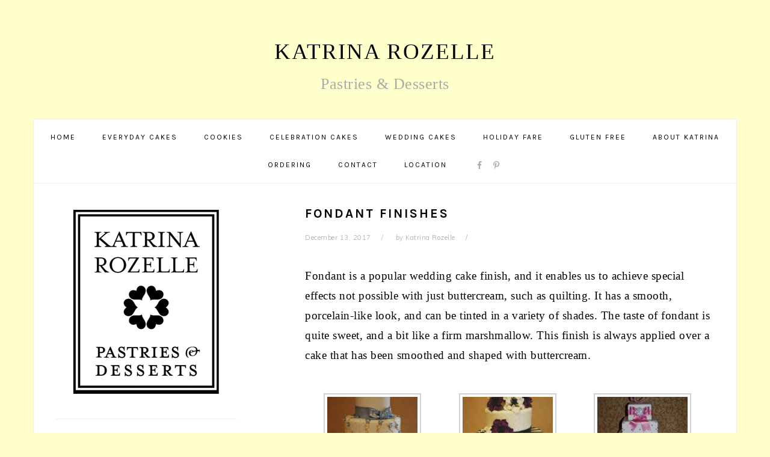

--- FILE ---
content_type: text/html; charset=UTF-8
request_url: https://katrinarozelle.com/fondant-finishes/
body_size: 19200
content:
<!DOCTYPE html>
<html lang="en-US">
<head >
<meta charset="UTF-8" />
<script type="text/javascript">
/* <![CDATA[ */
var gform;gform||(document.addEventListener("gform_main_scripts_loaded",function(){gform.scriptsLoaded=!0}),document.addEventListener("gform/theme/scripts_loaded",function(){gform.themeScriptsLoaded=!0}),window.addEventListener("DOMContentLoaded",function(){gform.domLoaded=!0}),gform={domLoaded:!1,scriptsLoaded:!1,themeScriptsLoaded:!1,isFormEditor:()=>"function"==typeof InitializeEditor,callIfLoaded:function(o){return!(!gform.domLoaded||!gform.scriptsLoaded||!gform.themeScriptsLoaded&&!gform.isFormEditor()||(gform.isFormEditor()&&console.warn("The use of gform.initializeOnLoaded() is deprecated in the form editor context and will be removed in Gravity Forms 3.1."),o(),0))},initializeOnLoaded:function(o){gform.callIfLoaded(o)||(document.addEventListener("gform_main_scripts_loaded",()=>{gform.scriptsLoaded=!0,gform.callIfLoaded(o)}),document.addEventListener("gform/theme/scripts_loaded",()=>{gform.themeScriptsLoaded=!0,gform.callIfLoaded(o)}),window.addEventListener("DOMContentLoaded",()=>{gform.domLoaded=!0,gform.callIfLoaded(o)}))},hooks:{action:{},filter:{}},addAction:function(o,r,e,t){gform.addHook("action",o,r,e,t)},addFilter:function(o,r,e,t){gform.addHook("filter",o,r,e,t)},doAction:function(o){gform.doHook("action",o,arguments)},applyFilters:function(o){return gform.doHook("filter",o,arguments)},removeAction:function(o,r){gform.removeHook("action",o,r)},removeFilter:function(o,r,e){gform.removeHook("filter",o,r,e)},addHook:function(o,r,e,t,n){null==gform.hooks[o][r]&&(gform.hooks[o][r]=[]);var d=gform.hooks[o][r];null==n&&(n=r+"_"+d.length),gform.hooks[o][r].push({tag:n,callable:e,priority:t=null==t?10:t})},doHook:function(r,o,e){var t;if(e=Array.prototype.slice.call(e,1),null!=gform.hooks[r][o]&&((o=gform.hooks[r][o]).sort(function(o,r){return o.priority-r.priority}),o.forEach(function(o){"function"!=typeof(t=o.callable)&&(t=window[t]),"action"==r?t.apply(null,e):e[0]=t.apply(null,e)})),"filter"==r)return e[0]},removeHook:function(o,r,t,n){var e;null!=gform.hooks[o][r]&&(e=(e=gform.hooks[o][r]).filter(function(o,r,e){return!!(null!=n&&n!=o.tag||null!=t&&t!=o.priority)}),gform.hooks[o][r]=e)}});
/* ]]> */
</script>

<meta name="viewport" content="width=device-width, initial-scale=1" />
<title>Fondant Finishes</title>
<meta name='robots' content='max-image-preview:large' />
	<style>img:is([sizes="auto" i], [sizes^="auto," i]) { contain-intrinsic-size: 3000px 1500px }</style>
	
			<style type="text/css">
				.slide-excerpt { width: 50%; }
				.slide-excerpt { bottom: 0; }
				.slide-excerpt { right: 0; }
				.flexslider { max-width: 920px; max-height: 400px; }
				.slide-image { max-height: 400px; }
			</style>
			<style type="text/css">
				@media only screen
				and (min-device-width : 320px)
				and (max-device-width : 480px) {
					.slide-excerpt { display: none !important; }
				}
			</style> <link rel='dns-prefetch' href='//secure.gravatar.com' />
<link rel='dns-prefetch' href='//stats.wp.com' />
<link rel='dns-prefetch' href='//fonts.googleapis.com' />
<link rel='dns-prefetch' href='//v0.wordpress.com' />
<link rel="alternate" type="application/rss+xml" title="Katrina Rozelle &raquo; Feed" href="https://katrinarozelle.com/feed/" />
<link rel="alternate" type="application/rss+xml" title="Katrina Rozelle &raquo; Comments Feed" href="https://katrinarozelle.com/comments/feed/" />
<link rel="canonical" href="https://katrinarozelle.com/fondant-finishes/" />
<script type="text/javascript">
/* <![CDATA[ */
window._wpemojiSettings = {"baseUrl":"https:\/\/s.w.org\/images\/core\/emoji\/15.1.0\/72x72\/","ext":".png","svgUrl":"https:\/\/s.w.org\/images\/core\/emoji\/15.1.0\/svg\/","svgExt":".svg","source":{"concatemoji":"https:\/\/katrinarozelle.com\/wp-includes\/js\/wp-emoji-release.min.js?ver=6.8.1"}};
/*! This file is auto-generated */
!function(i,n){var o,s,e;function c(e){try{var t={supportTests:e,timestamp:(new Date).valueOf()};sessionStorage.setItem(o,JSON.stringify(t))}catch(e){}}function p(e,t,n){e.clearRect(0,0,e.canvas.width,e.canvas.height),e.fillText(t,0,0);var t=new Uint32Array(e.getImageData(0,0,e.canvas.width,e.canvas.height).data),r=(e.clearRect(0,0,e.canvas.width,e.canvas.height),e.fillText(n,0,0),new Uint32Array(e.getImageData(0,0,e.canvas.width,e.canvas.height).data));return t.every(function(e,t){return e===r[t]})}function u(e,t,n){switch(t){case"flag":return n(e,"\ud83c\udff3\ufe0f\u200d\u26a7\ufe0f","\ud83c\udff3\ufe0f\u200b\u26a7\ufe0f")?!1:!n(e,"\ud83c\uddfa\ud83c\uddf3","\ud83c\uddfa\u200b\ud83c\uddf3")&&!n(e,"\ud83c\udff4\udb40\udc67\udb40\udc62\udb40\udc65\udb40\udc6e\udb40\udc67\udb40\udc7f","\ud83c\udff4\u200b\udb40\udc67\u200b\udb40\udc62\u200b\udb40\udc65\u200b\udb40\udc6e\u200b\udb40\udc67\u200b\udb40\udc7f");case"emoji":return!n(e,"\ud83d\udc26\u200d\ud83d\udd25","\ud83d\udc26\u200b\ud83d\udd25")}return!1}function f(e,t,n){var r="undefined"!=typeof WorkerGlobalScope&&self instanceof WorkerGlobalScope?new OffscreenCanvas(300,150):i.createElement("canvas"),a=r.getContext("2d",{willReadFrequently:!0}),o=(a.textBaseline="top",a.font="600 32px Arial",{});return e.forEach(function(e){o[e]=t(a,e,n)}),o}function t(e){var t=i.createElement("script");t.src=e,t.defer=!0,i.head.appendChild(t)}"undefined"!=typeof Promise&&(o="wpEmojiSettingsSupports",s=["flag","emoji"],n.supports={everything:!0,everythingExceptFlag:!0},e=new Promise(function(e){i.addEventListener("DOMContentLoaded",e,{once:!0})}),new Promise(function(t){var n=function(){try{var e=JSON.parse(sessionStorage.getItem(o));if("object"==typeof e&&"number"==typeof e.timestamp&&(new Date).valueOf()<e.timestamp+604800&&"object"==typeof e.supportTests)return e.supportTests}catch(e){}return null}();if(!n){if("undefined"!=typeof Worker&&"undefined"!=typeof OffscreenCanvas&&"undefined"!=typeof URL&&URL.createObjectURL&&"undefined"!=typeof Blob)try{var e="postMessage("+f.toString()+"("+[JSON.stringify(s),u.toString(),p.toString()].join(",")+"));",r=new Blob([e],{type:"text/javascript"}),a=new Worker(URL.createObjectURL(r),{name:"wpTestEmojiSupports"});return void(a.onmessage=function(e){c(n=e.data),a.terminate(),t(n)})}catch(e){}c(n=f(s,u,p))}t(n)}).then(function(e){for(var t in e)n.supports[t]=e[t],n.supports.everything=n.supports.everything&&n.supports[t],"flag"!==t&&(n.supports.everythingExceptFlag=n.supports.everythingExceptFlag&&n.supports[t]);n.supports.everythingExceptFlag=n.supports.everythingExceptFlag&&!n.supports.flag,n.DOMReady=!1,n.readyCallback=function(){n.DOMReady=!0}}).then(function(){return e}).then(function(){var e;n.supports.everything||(n.readyCallback(),(e=n.source||{}).concatemoji?t(e.concatemoji):e.wpemoji&&e.twemoji&&(t(e.twemoji),t(e.wpemoji)))}))}((window,document),window._wpemojiSettings);
/* ]]> */
</script>
<link rel='stylesheet' id='wsp-main-style-css' href='https://katrinarozelle.com/wp-content/plugins/wp-smart-preloader/assets/css/wsp-front-preloader.css?ver=1.15.3' type='text/css' media='all' />
<link rel='stylesheet' id='wsp-style-css' href='https://katrinarozelle.com/wp-content/plugins/wp-smart-preloader/assets/css/wsp-smart-preload-style.css?ver=1.15.3' type='text/css' media='all' />
<link rel='stylesheet' id='genesis-simple-share-plugin-css-css' href='https://katrinarozelle.com/wp-content/plugins/genesis-simple-share/assets/css/share.min.css?ver=0.1.0' type='text/css' media='all' />
<link rel='stylesheet' id='genesis-simple-share-genericons-css-css' href='https://katrinarozelle.com/wp-content/plugins/genesis-simple-share/assets/css/genericons.min.css?ver=0.1.0' type='text/css' media='all' />
<link rel='stylesheet' id='foodie-pro-theme-css' href='https://katrinarozelle.com/wp-content/themes/foodie-pro/style.css?ver=3.1.0' type='text/css' media='all' />
<style id='foodie-pro-theme-inline-css' type='text/css'>
body{background:#ffffcc;}.genesis-nav-menu > li > a:hover, .genesis-nav-menu > .current-menu-item > a{color:#757575;}body, .site-description, .sidebar .featured-content .entry-title{font-family:"Muli","Helvetica Neue",sans-serif;}.genesis-nav-menu{font-family:"Karla","Helvetica Neue",sans-serif;}h1, h2, h3, h4, h5, h6, .site-title, .entry-title, .widgettitle{font-family:"Karla","Helvetica Neue",sans-serif;}.entry-title{font-family:"Karla","Helvetica Neue",sans-serif;}.button, .button-secondary, button, input[type="button"], input[type="reset"], input[type="submit"], a.more-link, .more-from-category a{font-family:"Karla","Helvetica Neue",sans-serif;}
</style>
<style id='wp-emoji-styles-inline-css' type='text/css'>

	img.wp-smiley, img.emoji {
		display: inline !important;
		border: none !important;
		box-shadow: none !important;
		height: 1em !important;
		width: 1em !important;
		margin: 0 0.07em !important;
		vertical-align: -0.1em !important;
		background: none !important;
		padding: 0 !important;
	}
</style>
<link rel='stylesheet' id='wp-block-library-css' href='https://katrinarozelle.com/wp-includes/css/dist/block-library/style.min.css?ver=6.8.1' type='text/css' media='all' />
<style id='classic-theme-styles-inline-css' type='text/css'>
/*! This file is auto-generated */
.wp-block-button__link{color:#fff;background-color:#32373c;border-radius:9999px;box-shadow:none;text-decoration:none;padding:calc(.667em + 2px) calc(1.333em + 2px);font-size:1.125em}.wp-block-file__button{background:#32373c;color:#fff;text-decoration:none}
</style>
<link rel='stylesheet' id='mediaelement-css' href='https://katrinarozelle.com/wp-includes/js/mediaelement/mediaelementplayer-legacy.min.css?ver=4.2.17' type='text/css' media='all' />
<link rel='stylesheet' id='wp-mediaelement-css' href='https://katrinarozelle.com/wp-includes/js/mediaelement/wp-mediaelement.min.css?ver=6.8.1' type='text/css' media='all' />
<style id='jetpack-sharing-buttons-style-inline-css' type='text/css'>
.jetpack-sharing-buttons__services-list{display:flex;flex-direction:row;flex-wrap:wrap;gap:0;list-style-type:none;margin:5px;padding:0}.jetpack-sharing-buttons__services-list.has-small-icon-size{font-size:12px}.jetpack-sharing-buttons__services-list.has-normal-icon-size{font-size:16px}.jetpack-sharing-buttons__services-list.has-large-icon-size{font-size:24px}.jetpack-sharing-buttons__services-list.has-huge-icon-size{font-size:36px}@media print{.jetpack-sharing-buttons__services-list{display:none!important}}.editor-styles-wrapper .wp-block-jetpack-sharing-buttons{gap:0;padding-inline-start:0}ul.jetpack-sharing-buttons__services-list.has-background{padding:1.25em 2.375em}
</style>
<style id='global-styles-inline-css' type='text/css'>
:root{--wp--preset--aspect-ratio--square: 1;--wp--preset--aspect-ratio--4-3: 4/3;--wp--preset--aspect-ratio--3-4: 3/4;--wp--preset--aspect-ratio--3-2: 3/2;--wp--preset--aspect-ratio--2-3: 2/3;--wp--preset--aspect-ratio--16-9: 16/9;--wp--preset--aspect-ratio--9-16: 9/16;--wp--preset--color--black: #000000;--wp--preset--color--cyan-bluish-gray: #abb8c3;--wp--preset--color--white: #ffffff;--wp--preset--color--pale-pink: #f78da7;--wp--preset--color--vivid-red: #cf2e2e;--wp--preset--color--luminous-vivid-orange: #ff6900;--wp--preset--color--luminous-vivid-amber: #fcb900;--wp--preset--color--light-green-cyan: #7bdcb5;--wp--preset--color--vivid-green-cyan: #00d084;--wp--preset--color--pale-cyan-blue: #8ed1fc;--wp--preset--color--vivid-cyan-blue: #0693e3;--wp--preset--color--vivid-purple: #9b51e0;--wp--preset--gradient--vivid-cyan-blue-to-vivid-purple: linear-gradient(135deg,rgba(6,147,227,1) 0%,rgb(155,81,224) 100%);--wp--preset--gradient--light-green-cyan-to-vivid-green-cyan: linear-gradient(135deg,rgb(122,220,180) 0%,rgb(0,208,130) 100%);--wp--preset--gradient--luminous-vivid-amber-to-luminous-vivid-orange: linear-gradient(135deg,rgba(252,185,0,1) 0%,rgba(255,105,0,1) 100%);--wp--preset--gradient--luminous-vivid-orange-to-vivid-red: linear-gradient(135deg,rgba(255,105,0,1) 0%,rgb(207,46,46) 100%);--wp--preset--gradient--very-light-gray-to-cyan-bluish-gray: linear-gradient(135deg,rgb(238,238,238) 0%,rgb(169,184,195) 100%);--wp--preset--gradient--cool-to-warm-spectrum: linear-gradient(135deg,rgb(74,234,220) 0%,rgb(151,120,209) 20%,rgb(207,42,186) 40%,rgb(238,44,130) 60%,rgb(251,105,98) 80%,rgb(254,248,76) 100%);--wp--preset--gradient--blush-light-purple: linear-gradient(135deg,rgb(255,206,236) 0%,rgb(152,150,240) 100%);--wp--preset--gradient--blush-bordeaux: linear-gradient(135deg,rgb(254,205,165) 0%,rgb(254,45,45) 50%,rgb(107,0,62) 100%);--wp--preset--gradient--luminous-dusk: linear-gradient(135deg,rgb(255,203,112) 0%,rgb(199,81,192) 50%,rgb(65,88,208) 100%);--wp--preset--gradient--pale-ocean: linear-gradient(135deg,rgb(255,245,203) 0%,rgb(182,227,212) 50%,rgb(51,167,181) 100%);--wp--preset--gradient--electric-grass: linear-gradient(135deg,rgb(202,248,128) 0%,rgb(113,206,126) 100%);--wp--preset--gradient--midnight: linear-gradient(135deg,rgb(2,3,129) 0%,rgb(40,116,252) 100%);--wp--preset--font-size--small: 13px;--wp--preset--font-size--medium: 20px;--wp--preset--font-size--large: 36px;--wp--preset--font-size--x-large: 42px;--wp--preset--spacing--20: 0.44rem;--wp--preset--spacing--30: 0.67rem;--wp--preset--spacing--40: 1rem;--wp--preset--spacing--50: 1.5rem;--wp--preset--spacing--60: 2.25rem;--wp--preset--spacing--70: 3.38rem;--wp--preset--spacing--80: 5.06rem;--wp--preset--shadow--natural: 6px 6px 9px rgba(0, 0, 0, 0.2);--wp--preset--shadow--deep: 12px 12px 50px rgba(0, 0, 0, 0.4);--wp--preset--shadow--sharp: 6px 6px 0px rgba(0, 0, 0, 0.2);--wp--preset--shadow--outlined: 6px 6px 0px -3px rgba(255, 255, 255, 1), 6px 6px rgba(0, 0, 0, 1);--wp--preset--shadow--crisp: 6px 6px 0px rgba(0, 0, 0, 1);}:where(.is-layout-flex){gap: 0.5em;}:where(.is-layout-grid){gap: 0.5em;}body .is-layout-flex{display: flex;}.is-layout-flex{flex-wrap: wrap;align-items: center;}.is-layout-flex > :is(*, div){margin: 0;}body .is-layout-grid{display: grid;}.is-layout-grid > :is(*, div){margin: 0;}:where(.wp-block-columns.is-layout-flex){gap: 2em;}:where(.wp-block-columns.is-layout-grid){gap: 2em;}:where(.wp-block-post-template.is-layout-flex){gap: 1.25em;}:where(.wp-block-post-template.is-layout-grid){gap: 1.25em;}.has-black-color{color: var(--wp--preset--color--black) !important;}.has-cyan-bluish-gray-color{color: var(--wp--preset--color--cyan-bluish-gray) !important;}.has-white-color{color: var(--wp--preset--color--white) !important;}.has-pale-pink-color{color: var(--wp--preset--color--pale-pink) !important;}.has-vivid-red-color{color: var(--wp--preset--color--vivid-red) !important;}.has-luminous-vivid-orange-color{color: var(--wp--preset--color--luminous-vivid-orange) !important;}.has-luminous-vivid-amber-color{color: var(--wp--preset--color--luminous-vivid-amber) !important;}.has-light-green-cyan-color{color: var(--wp--preset--color--light-green-cyan) !important;}.has-vivid-green-cyan-color{color: var(--wp--preset--color--vivid-green-cyan) !important;}.has-pale-cyan-blue-color{color: var(--wp--preset--color--pale-cyan-blue) !important;}.has-vivid-cyan-blue-color{color: var(--wp--preset--color--vivid-cyan-blue) !important;}.has-vivid-purple-color{color: var(--wp--preset--color--vivid-purple) !important;}.has-black-background-color{background-color: var(--wp--preset--color--black) !important;}.has-cyan-bluish-gray-background-color{background-color: var(--wp--preset--color--cyan-bluish-gray) !important;}.has-white-background-color{background-color: var(--wp--preset--color--white) !important;}.has-pale-pink-background-color{background-color: var(--wp--preset--color--pale-pink) !important;}.has-vivid-red-background-color{background-color: var(--wp--preset--color--vivid-red) !important;}.has-luminous-vivid-orange-background-color{background-color: var(--wp--preset--color--luminous-vivid-orange) !important;}.has-luminous-vivid-amber-background-color{background-color: var(--wp--preset--color--luminous-vivid-amber) !important;}.has-light-green-cyan-background-color{background-color: var(--wp--preset--color--light-green-cyan) !important;}.has-vivid-green-cyan-background-color{background-color: var(--wp--preset--color--vivid-green-cyan) !important;}.has-pale-cyan-blue-background-color{background-color: var(--wp--preset--color--pale-cyan-blue) !important;}.has-vivid-cyan-blue-background-color{background-color: var(--wp--preset--color--vivid-cyan-blue) !important;}.has-vivid-purple-background-color{background-color: var(--wp--preset--color--vivid-purple) !important;}.has-black-border-color{border-color: var(--wp--preset--color--black) !important;}.has-cyan-bluish-gray-border-color{border-color: var(--wp--preset--color--cyan-bluish-gray) !important;}.has-white-border-color{border-color: var(--wp--preset--color--white) !important;}.has-pale-pink-border-color{border-color: var(--wp--preset--color--pale-pink) !important;}.has-vivid-red-border-color{border-color: var(--wp--preset--color--vivid-red) !important;}.has-luminous-vivid-orange-border-color{border-color: var(--wp--preset--color--luminous-vivid-orange) !important;}.has-luminous-vivid-amber-border-color{border-color: var(--wp--preset--color--luminous-vivid-amber) !important;}.has-light-green-cyan-border-color{border-color: var(--wp--preset--color--light-green-cyan) !important;}.has-vivid-green-cyan-border-color{border-color: var(--wp--preset--color--vivid-green-cyan) !important;}.has-pale-cyan-blue-border-color{border-color: var(--wp--preset--color--pale-cyan-blue) !important;}.has-vivid-cyan-blue-border-color{border-color: var(--wp--preset--color--vivid-cyan-blue) !important;}.has-vivid-purple-border-color{border-color: var(--wp--preset--color--vivid-purple) !important;}.has-vivid-cyan-blue-to-vivid-purple-gradient-background{background: var(--wp--preset--gradient--vivid-cyan-blue-to-vivid-purple) !important;}.has-light-green-cyan-to-vivid-green-cyan-gradient-background{background: var(--wp--preset--gradient--light-green-cyan-to-vivid-green-cyan) !important;}.has-luminous-vivid-amber-to-luminous-vivid-orange-gradient-background{background: var(--wp--preset--gradient--luminous-vivid-amber-to-luminous-vivid-orange) !important;}.has-luminous-vivid-orange-to-vivid-red-gradient-background{background: var(--wp--preset--gradient--luminous-vivid-orange-to-vivid-red) !important;}.has-very-light-gray-to-cyan-bluish-gray-gradient-background{background: var(--wp--preset--gradient--very-light-gray-to-cyan-bluish-gray) !important;}.has-cool-to-warm-spectrum-gradient-background{background: var(--wp--preset--gradient--cool-to-warm-spectrum) !important;}.has-blush-light-purple-gradient-background{background: var(--wp--preset--gradient--blush-light-purple) !important;}.has-blush-bordeaux-gradient-background{background: var(--wp--preset--gradient--blush-bordeaux) !important;}.has-luminous-dusk-gradient-background{background: var(--wp--preset--gradient--luminous-dusk) !important;}.has-pale-ocean-gradient-background{background: var(--wp--preset--gradient--pale-ocean) !important;}.has-electric-grass-gradient-background{background: var(--wp--preset--gradient--electric-grass) !important;}.has-midnight-gradient-background{background: var(--wp--preset--gradient--midnight) !important;}.has-small-font-size{font-size: var(--wp--preset--font-size--small) !important;}.has-medium-font-size{font-size: var(--wp--preset--font-size--medium) !important;}.has-large-font-size{font-size: var(--wp--preset--font-size--large) !important;}.has-x-large-font-size{font-size: var(--wp--preset--font-size--x-large) !important;}
:where(.wp-block-post-template.is-layout-flex){gap: 1.25em;}:where(.wp-block-post-template.is-layout-grid){gap: 1.25em;}
:where(.wp-block-columns.is-layout-flex){gap: 2em;}:where(.wp-block-columns.is-layout-grid){gap: 2em;}
:root :where(.wp-block-pullquote){font-size: 1.5em;line-height: 1.6;}
</style>
<link rel='stylesheet' id='fancybox-for-wp-css' href='https://katrinarozelle.com/wp-content/plugins/fancybox-for-wordpress/assets/css/fancybox.css?ver=1.3.4' type='text/css' media='all' />
<link rel='stylesheet' id='custom-style-css' href='https://katrinarozelle.com/wp-content/plugins/kat-rozelle-settings/css/custom.css?ver=20171312' type='text/css' media='all' />
<link rel='stylesheet' id='google-fonts-css' href='//fonts.googleapis.com/css?family=Muli%3Aregular%2Citalic%2C300%2C300italic%7CKarla%3Aregular%2Citalic%2C700%2C700italic%26subset%3Dlatin%2C&#038;ver=3.1.0' type='text/css' media='all' />
<link rel='stylesheet' id='simple-social-icons-font-css' href='https://katrinarozelle.com/wp-content/plugins/simple-social-icons/css/style.css?ver=4.0.0' type='text/css' media='all' />
<link rel='stylesheet' id='slider_styles-css' href='https://katrinarozelle.com/wp-content/plugins/genesis-responsive-slider/assets/style.css?ver=1.0.1' type='text/css' media='all' />
<script type="text/javascript" src="https://katrinarozelle.com/wp-includes/js/jquery/jquery.min.js?ver=3.7.1" id="jquery-core-js"></script>
<script type="text/javascript" src="https://katrinarozelle.com/wp-includes/js/jquery/jquery-migrate.min.js?ver=3.4.1" id="jquery-migrate-js"></script>
<script type="text/javascript" src="https://katrinarozelle.com/wp-content/plugins/jquery-vertical-accordion-menu/js/jquery.hoverIntent.minified.js?ver=6.8.1" id="jqueryhoverintent-js"></script>
<script type="text/javascript" src="https://katrinarozelle.com/wp-content/plugins/jquery-vertical-accordion-menu/js/jquery.cookie.js?ver=6.8.1" id="jquerycookie-js"></script>
<script type="text/javascript" src="https://katrinarozelle.com/wp-content/plugins/jquery-vertical-accordion-menu/js/jquery.dcjqaccordion.2.9.js?ver=6.8.1" id="dcjqaccordion-js"></script>
<script type="text/javascript" id="wsp-main-script-js-extra">
/* <![CDATA[ */
var wsp_obj = {"loader":"Loader 1","homepage":"1","custom_animation":"","custom_css":"","delay":"","fadeout":""};
/* ]]> */
</script>
<script type="text/javascript" src="https://katrinarozelle.com/wp-content/plugins/wp-smart-preloader/assets/js/wsp-main-script.js?ver=1.15.3" id="wsp-main-script-js"></script>
<script type="text/javascript" src="https://katrinarozelle.com/wp-content/plugins/genesis-simple-share/assets/js/sharrre/jquery.sharrre.min.js?ver=0.1.0" id="genesis-simple-share-plugin-js-js"></script>
<script type="text/javascript" src="https://katrinarozelle.com/wp-content/plugins/genesis-simple-share/assets/js/waypoints.min.js?ver=0.1.0" id="genesis-simple-share-waypoint-js-js"></script>
<script type="text/javascript" src="https://katrinarozelle.com/wp-content/plugins/fancybox-for-wordpress/assets/js/purify.min.js?ver=1.3.4" id="purify-js"></script>
<script type="text/javascript" src="https://katrinarozelle.com/wp-content/plugins/fancybox-for-wordpress/assets/js/jquery.fancybox.js?ver=1.3.4" id="fancybox-for-wp-js"></script>
<link rel="https://api.w.org/" href="https://katrinarozelle.com/wp-json/" /><link rel="alternate" title="JSON" type="application/json" href="https://katrinarozelle.com/wp-json/wp/v2/posts/1745" /><link rel="EditURI" type="application/rsd+xml" title="RSD" href="https://katrinarozelle.com/xmlrpc.php?rsd" />
<link rel="alternate" title="oEmbed (JSON)" type="application/json+oembed" href="https://katrinarozelle.com/wp-json/oembed/1.0/embed?url=https%3A%2F%2Fkatrinarozelle.com%2Ffondant-finishes%2F" />
<link rel="alternate" title="oEmbed (XML)" type="text/xml+oembed" href="https://katrinarozelle.com/wp-json/oembed/1.0/embed?url=https%3A%2F%2Fkatrinarozelle.com%2Ffondant-finishes%2F&#038;format=xml" />

<!-- Fancybox for WordPress v3.3.7 -->
<style type="text/css">
	.fancybox-slide--image .fancybox-content{background-color: #FFFFFF}div.fancybox-caption{display:none !important;}
	
	img.fancybox-image{border-width:10px;border-color:#FFFFFF;border-style:solid;}
	div.fancybox-bg{background-color:rgba(102,102,102,0.3);opacity:1 !important;}div.fancybox-content{border-color:#FFFFFF}
	div#fancybox-title{background-color:#FFFFFF}
	div.fancybox-content{background-color:#FFFFFF}
	div#fancybox-title-inside{color:#333333}
	
	
	
	div.fancybox-caption p.caption-title{display:inline-block}
	div.fancybox-caption p.caption-title{font-size:14px}
	div.fancybox-caption p.caption-title{color:#333333}
	div.fancybox-caption {color:#333333}div.fancybox-caption p.caption-title {background:#fff; width:auto;padding:10px 30px;}div.fancybox-content p.caption-title{color:#333333;margin: 0;padding: 5px 0;}
</style><script type="text/javascript">
	jQuery(function () {

		var mobileOnly = false;
		
		if (mobileOnly) {
			return;
		}

		jQuery.fn.getTitle = function () { // Copy the title of every IMG tag and add it to its parent A so that fancybox can show titles
			var arr = jQuery("a[data-fancybox]");jQuery.each(arr, function() {var title = jQuery(this).children("img").attr("title") || '';var figCaptionHtml = jQuery(this).next("figcaption").html() || '';var processedCaption = figCaptionHtml;if (figCaptionHtml.length && typeof DOMPurify === 'function') {processedCaption = DOMPurify.sanitize(figCaptionHtml, {USE_PROFILES: {html: true}});} else if (figCaptionHtml.length) {processedCaption = jQuery("<div>").text(figCaptionHtml).html();}var newTitle = title;if (processedCaption.length) {newTitle = title.length ? title + " " + processedCaption : processedCaption;}if (newTitle.length) {jQuery(this).attr("title", newTitle);}});		}

		// Supported file extensions

				var thumbnails = jQuery("a:has(img)").not(".nolightbox").not('.envira-gallery-link').not('.ngg-simplelightbox').filter(function () {
			return /\.(jpe?g|png|gif|mp4|webp|bmp|pdf)(\?[^/]*)*$/i.test(jQuery(this).attr('href'))
		});
		

		// Add data-type iframe for links that are not images or videos.
		var iframeLinks = jQuery('.fancyboxforwp').filter(function () {
			return !/\.(jpe?g|png|gif|mp4|webp|bmp|pdf)(\?[^/]*)*$/i.test(jQuery(this).attr('href'))
		}).filter(function () {
			return !/vimeo|youtube/i.test(jQuery(this).attr('href'))
		});
		iframeLinks.attr({"data-type": "iframe"}).getTitle();

				// Gallery All
		thumbnails.addClass("fancyboxforwp").attr("data-fancybox", "gallery").getTitle();
		iframeLinks.attr({"data-fancybox": "gallery"}).getTitle();

		// Gallery type NONE
		
		// Call fancybox and apply it on any link with a rel atribute that starts with "fancybox", with the options set on the admin panel
		jQuery("a.fancyboxforwp").fancyboxforwp({
			loop: false,
			smallBtn: false,
			zoomOpacity: "auto",
			animationEffect: "fade",
			animationDuration: 500,
			transitionEffect: "fade",
			transitionDuration: "300",
			overlayShow: true,
			overlayOpacity: "0.3",
			titleShow: true,
			titlePosition: "inside",
			keyboard: true,
			showCloseButton: false,
			arrows: true,
			clickContent:false,
			clickSlide: "close",
			mobile: {
				clickContent: function (current, event) {
					return current.type === "image" ? "toggleControls" : false;
				},
				clickSlide: function (current, event) {
					return current.type === "image" ? "close" : "close";
				},
			},
			wheel: false,
			toolbar: true,
			preventCaptionOverlap: true,
			onInit: function() { },			onDeactivate
	: function() { },		beforeClose: function() { },			afterShow: function(instance) { jQuery( ".fancybox-image" ).on("click", function( ){ ( instance.isScaledDown() ) ? instance.scaleToActual() : instance.scaleToFit() }) },				afterClose: function() { },					caption : function( instance, item ) {var title = "";if("undefined" != typeof jQuery(this).context ){var title = jQuery(this).context.title;} else { var title = ("undefined" != typeof jQuery(this).attr("title")) ? jQuery(this).attr("title") : false;}var caption = jQuery(this).data('caption') || '';if ( item.type === 'image' && title.length ) {caption = (caption.length ? caption + '<br />' : '') + '<p class="caption-title">'+jQuery("<div>").text(title).html()+'</p>' ;}if (typeof DOMPurify === "function" && caption.length) { return DOMPurify.sanitize(caption, {USE_PROFILES: {html: true}}); } else { return jQuery("<div>").text(caption).html(); }},
		afterLoad : function( instance, current ) {var captionContent = current.opts.caption || '';var sanitizedCaptionString = '';if (typeof DOMPurify === 'function' && captionContent.length) {sanitizedCaptionString = DOMPurify.sanitize(captionContent, {USE_PROFILES: {html: true}});} else if (captionContent.length) { sanitizedCaptionString = jQuery("<div>").text(captionContent).html();}if (sanitizedCaptionString.length) { current.$content.append(jQuery('<div class=\"fancybox-custom-caption inside-caption\" style=\" position: absolute;left:0;right:0;color:#000;margin:0 auto;bottom:0;text-align:center;background-color:#FFFFFF \"></div>').html(sanitizedCaptionString)); }},
			})
		;

			})
</script>
<!-- END Fancybox for WordPress -->
	<style>img#wpstats{display:none}</style>
		<link rel="icon" href="https://katrinarozelle.com/wp-content/themes/foodie-pro/images/favicon.ico" />
<link rel="pingback" href="https://katrinarozelle.com/xmlrpc.php" />
<link rel=\"stylesheet\" href=\"https://use.typekit.net/sws2van.css\">
<!-- Jetpack Open Graph Tags -->
<meta property="og:type" content="article" />
<meta property="og:title" content="Fondant Finishes" />
<meta property="og:url" content="https://katrinarozelle.com/fondant-finishes/" />
<meta property="og:description" content="Fondant is a popular wedding cake finish, and it enables us to achieve special effects not possible with just buttercream, such as quilting. It has a smooth, porcelain-like look, and can be tinted …" />
<meta property="article:published_time" content="2017-12-13T02:30:32+00:00" />
<meta property="article:modified_time" content="2018-10-11T23:28:22+00:00" />
<meta property="og:site_name" content="Katrina Rozelle" />
<meta property="og:image" content="https://katrinarozelle.com/wp-content/uploads/2463-Wedding-Fondant-Round-2-tier-3D-PocketWatch-Handmade-Large-Roses-Applied-Base-Borders-Alice-in-Wonderland.jpg" />
<meta property="og:image:width" content="582" />
<meta property="og:image:height" content="900" />
<meta property="og:image:alt" content="" />
<meta property="og:locale" content="en_US" />
<meta name="twitter:text:title" content="Fondant Finishes" />
<meta name="twitter:image" content="https://katrinarozelle.com/wp-content/uploads/2463-Wedding-Fondant-Round-2-tier-3D-PocketWatch-Handmade-Large-Roses-Applied-Base-Borders-Alice-in-Wonderland.jpg?w=640" />
<meta name="twitter:card" content="summary_large_image" />

<!-- End Jetpack Open Graph Tags -->
</head>
<body class="wp-singular post-template-default single single-post postid-1745 single-format-standard wp-theme-genesis wp-child-theme-foodie-pro header-full-width sidebar-content genesis-breadcrumbs-hidden genesis-footer-widgets-hidden foodie-pro" itemscope itemtype="https://schema.org/WebPage"><div id="before-header" class="before-header"><section id="custom_html-4" class="widget_text widget widget_custom_html"><div class="widget_text widget-wrap"><div class="textwidget custom-html-widget"></div></div></section>
</div> <!-- end .before-header --><div class="site-container"><ul class="genesis-skip-link"><li><a href="#genesis-nav-primary" class="screen-reader-shortcut"> Skip to primary navigation</a></li><li><a href="#genesis-content" class="screen-reader-shortcut"> Skip to main content</a></li><li><a href="#genesis-sidebar-primary" class="screen-reader-shortcut"> Skip to primary sidebar</a></li></ul><header class="site-header" itemscope itemtype="https://schema.org/WPHeader"><div class="wrap"><div class="title-area"><p class="site-title" itemprop="headline"><a href="https://katrinarozelle.com/">Katrina Rozelle</a></p><p class="site-description" itemprop="description">Pastries &amp; Desserts</p></div></div></header><nav class="nav-primary" aria-label="Main" itemscope itemtype="https://schema.org/SiteNavigationElement" id="genesis-nav-primary"><div class="wrap"><ul id="menu-holiday-fare" class="menu genesis-nav-menu menu-primary"><li id="menu-item-1867" class="menu-item menu-item-type-custom menu-item-object-custom menu-item-home menu-item-1867"><a href="https://katrinarozelle.com" itemprop="url"><span itemprop="name">Home</span></a></li>
<li id="menu-item-1950" class="menu-item menu-item-type-taxonomy menu-item-object-category menu-item-has-children menu-item-1950"><a href="https://katrinarozelle.com/category/everyday-cakes/" itemprop="url"><span itemprop="name">Everyday Cakes</span></a>
<ul class="sub-menu">
	<li id="menu-item-2032" class="menu-item menu-item-type-post_type menu-item-object-post menu-item-2032"><a href="https://katrinarozelle.com/everyday-cakes/" itemprop="url"><span itemprop="name">Everyday Cakes</span></a></li>
</ul>
</li>
<li id="menu-item-1873" class="menu-item menu-item-type-taxonomy menu-item-object-category menu-item-has-children menu-item-1873"><a href="https://katrinarozelle.com/category/cookies/" itemprop="url"><span itemprop="name">Cookies</span></a>
<ul class="sub-menu">
	<li id="menu-item-2034" class="menu-item menu-item-type-post_type menu-item-object-post menu-item-2034"><a href="https://katrinarozelle.com/cookies/" itemprop="url"><span itemprop="name">Cookies</span></a></li>
</ul>
</li>
<li id="menu-item-1871" class="menu-item menu-item-type-taxonomy menu-item-object-category menu-item-has-children menu-item-1871"><a href="https://katrinarozelle.com/category/celebration-cakes/" itemprop="url"><span itemprop="name">Celebration Cakes</span></a>
<ul class="sub-menu">
	<li id="menu-item-1984" class="menu-item menu-item-type-post_type menu-item-object-post menu-item-1984"><a href="https://katrinarozelle.com/celebration-cakes/birthdays/" itemprop="url"><span itemprop="name">Birthdays</span></a></li>
	<li id="menu-item-2001" class="menu-item menu-item-type-post_type menu-item-object-post menu-item-2001"><a href="https://katrinarozelle.com/celebration-cakes/kids/" itemprop="url"><span itemprop="name">Kids</span></a></li>
	<li id="menu-item-1997" class="menu-item menu-item-type-post_type menu-item-object-post menu-item-1997"><a href="https://katrinarozelle.com/celebration-cakes/handbags/" itemprop="url"><span itemprop="name">Handbags</span></a></li>
	<li id="menu-item-1996" class="menu-item menu-item-type-post_type menu-item-object-post menu-item-1996"><a href="https://katrinarozelle.com/celebration-cakes/rites-of-passage/" itemprop="url"><span itemprop="name">Rites Of Passage</span></a></li>
	<li id="menu-item-1998" class="menu-item menu-item-type-post_type menu-item-object-post menu-item-1998"><a href="https://katrinarozelle.com/celebrations-cakes/graduations/" itemprop="url"><span itemprop="name">Graduations</span></a></li>
	<li id="menu-item-2000" class="menu-item menu-item-type-post_type menu-item-object-post menu-item-2000"><a href="https://katrinarozelle.com/celebration-cakes/showers/" itemprop="url"><span itemprop="name">Showers</span></a></li>
	<li id="menu-item-1999" class="menu-item menu-item-type-post_type menu-item-object-post menu-item-1999"><a href="https://katrinarozelle.com/celebration-cakes/grooms-cakes/" itemprop="url"><span itemprop="name">Grooms Cakes</span></a></li>
	<li id="menu-item-2002" class="menu-item menu-item-type-post_type menu-item-object-post menu-item-2002"><a href="https://katrinarozelle.com/celebration-cakes/corporate/" itemprop="url"><span itemprop="name">Corporate</span></a></li>
	<li id="menu-item-2077" class="menu-item menu-item-type-post_type menu-item-object-post menu-item-2077"><a href="https://katrinarozelle.com/celebration-cakes/holidays/" itemprop="url"><span itemprop="name">Holidays</span></a></li>
</ul>
</li>
<li id="menu-item-1870" class="menu-item menu-item-type-taxonomy menu-item-object-category current-post-ancestor current-menu-ancestor current-menu-parent current-post-parent menu-item-has-children menu-item-1870"><a href="https://katrinarozelle.com/category/wedding-cakes/" itemprop="url"><span itemprop="name">Wedding Cakes</span></a>
<ul class="sub-menu">
	<li id="menu-item-1986" class="menu-item menu-item-type-post_type menu-item-object-post menu-item-1986"><a href="https://katrinarozelle.com/wedding-cakes/cuties/" itemprop="url"><span itemprop="name">&#8220;Cuties&#8221;</span></a></li>
	<li id="menu-item-1987" class="menu-item menu-item-type-post_type menu-item-object-post menu-item-1987"><a href="https://katrinarozelle.com/butter-cream-finishes/" itemprop="url"><span itemprop="name">Butter Cream Finishes</span></a></li>
	<li id="menu-item-1988" class="menu-item menu-item-type-post_type menu-item-object-post current-menu-item menu-item-1988"><a href="https://katrinarozelle.com/fondant-finishes/" aria-current="page" itemprop="url"><span itemprop="name">Fondant Finishes</span></a></li>
	<li id="menu-item-2004" class="menu-item menu-item-type-post_type menu-item-object-post menu-item-2004"><a href="https://katrinarozelle.com/wedding-cakes/completely-custom-designs/" itemprop="url"><span itemprop="name">Completely Custom Designs</span></a></li>
</ul>
</li>
<li id="menu-item-1868" class="menu-item menu-item-type-taxonomy menu-item-object-category menu-item-has-children menu-item-1868"><a href="https://katrinarozelle.com/category/holiday-fare/" itemprop="url"><span itemprop="name">Holiday Fare</span></a>
<ul class="sub-menu">
	<li id="menu-item-1971" class="menu-item menu-item-type-post_type menu-item-object-post menu-item-1971"><a href="https://katrinarozelle.com/holiday-fare/valentines-day/" itemprop="url"><span itemprop="name">Valentine&#8217;s Day</span></a></li>
	<li id="menu-item-1993" class="menu-item menu-item-type-post_type menu-item-object-post menu-item-1993"><a href="https://katrinarozelle.com/holiday-fare/easter-and-passover/" itemprop="url"><span itemprop="name">Easter and Passover</span></a></li>
	<li id="menu-item-1994" class="menu-item menu-item-type-post_type menu-item-object-post menu-item-1994"><a href="https://katrinarozelle.com/holiday-fare/mothers-day/" itemprop="url"><span itemprop="name">Mother&#8217;s Day</span></a></li>
	<li id="menu-item-1973" class="menu-item menu-item-type-post_type menu-item-object-post menu-item-1973"><a href="https://katrinarozelle.com/holiday-fare/fathers-day/" itemprop="url"><span itemprop="name">Father&#8217;s Day</span></a></li>
	<li id="menu-item-1991" class="menu-item menu-item-type-post_type menu-item-object-post menu-item-1991"><a href="https://katrinarozelle.com/holiday-fare/autumn/" itemprop="url"><span itemprop="name">Autumn</span></a></li>
	<li id="menu-item-1995" class="menu-item menu-item-type-post_type menu-item-object-post menu-item-1995"><a href="https://katrinarozelle.com/holiday-fare/christmas-and-chanukah/" itemprop="url"><span itemprop="name">Christmas</span></a></li>
</ul>
</li>
<li id="menu-item-1872" class="menu-item menu-item-type-taxonomy menu-item-object-category menu-item-has-children menu-item-1872"><a href="https://katrinarozelle.com/category/gluten-free/" itemprop="url"><span itemprop="name">Gluten Free</span></a>
<ul class="sub-menu">
	<li id="menu-item-2036" class="menu-item menu-item-type-post_type menu-item-object-post menu-item-2036"><a href="https://katrinarozelle.com/gluten-free/" itemprop="url"><span itemprop="name">Gluten Free</span></a></li>
</ul>
</li>
<li id="menu-item-1876" class="menu-item menu-item-type-post_type menu-item-object-page menu-item-1876"><a href="https://katrinarozelle.com/about-katrina/" itemprop="url"><span itemprop="name">About Katrina</span></a></li>
<li id="menu-item-1874" class="menu-item menu-item-type-post_type menu-item-object-page menu-item-1874"><a href="https://katrinarozelle.com/ordering/" itemprop="url"><span itemprop="name">Ordering</span></a></li>
<li id="menu-item-1875" class="menu-item menu-item-type-post_type menu-item-object-page menu-item-1875"><a href="https://katrinarozelle.com/contact/" itemprop="url"><span itemprop="name">Contact</span></a></li>
<li id="menu-item-1912" class="menu-item menu-item-type-post_type menu-item-object-page menu-item-1912"><a href="https://katrinarozelle.com/locations/" itemprop="url"><span itemprop="name">Location</span></a></li>
<li id="foodie-social" class="foodie-social menu-item"><aside class="widget-area"><h2 class="genesis-sidebar-title screen-reader-text">Nav Social Menu</h2><section id="simple-social-icons-1" class="widget simple-social-icons"><div class="widget-wrap"><ul class="aligncenter"><li class="ssi-facebook"><a href="https://www.facebook.com/Katrina-Rozelle-Pastries-Desserts-159513834079415/" target="_blank" rel="noopener noreferrer"><svg role="img" class="social-facebook" aria-labelledby="social-facebook-1"><title id="social-facebook-1">Facebook</title><use xlink:href="https://katrinarozelle.com/wp-content/plugins/simple-social-icons/symbol-defs.svg#social-facebook"></use></svg></a></li><li class="ssi-pinterest"><a href="https://www.pinterest.com/source/katrinarozelle.com/" target="_blank" rel="noopener noreferrer"><svg role="img" class="social-pinterest" aria-labelledby="social-pinterest-1"><title id="social-pinterest-1">Pinterest</title><use xlink:href="https://katrinarozelle.com/wp-content/plugins/simple-social-icons/symbol-defs.svg#social-pinterest"></use></svg></a></li></ul></div></section>
</aside></li></ul></div></nav><div class="site-inner"><div class="content-sidebar-wrap"><main class="content" id="genesis-content"><article class="post-1745 post type-post status-publish format-standard has-post-thumbnail category-wedding-cakes tag-fondant-finishes tag-wedding-cakes entry" aria-label="Fondant Finishes" itemscope itemtype="https://schema.org/CreativeWork"><header class="entry-header"><h1 class="entry-title" itemprop="headline">Fondant Finishes</h1>
<p class="entry-meta"><time class="entry-time" itemprop="datePublished" datetime="2017-12-13T02:30:32+00:00">December 13, 2017</time> by <span class="entry-author" itemprop="author" itemscope itemtype="https://schema.org/Person"><a href="https://katrinarozelle.com/author/katrina-rozelle/" class="entry-author-link" rel="author" itemprop="url"><span class="entry-author-name" itemprop="name">Katrina Rozelle</span></a></span>  </p></header><div class="entry-content" itemprop="text"><p><span style="font-family: book antiqua,palatino,serif; font-size: 14pt;">Fondant is a popular wedding cake finish, and it enables us to achieve special effects not possible with just buttercream, such as quilting. It has a smooth, porcelain-like look, and can be tinted in a variety of shades. The taste of fondant is quite sweet, and a bit like a firm marshmallow. This finish is always applied over a cake that has been smoothed and shaped with buttercream.</span></p>

		<style type="text/css">
			#gallery-1 {
				margin: auto;
			}
			#gallery-1 .gallery-item {
				float: left;
				margin-top: 10px;
				text-align: center;
				width: 33%;
			}
			#gallery-1 img {
				border: 2px solid #cfcfcf;
			}
			#gallery-1 .gallery-caption {
				margin-left: 0;
			}
			/* see gallery_shortcode() in wp-includes/media.php */
		</style>
		<div id='gallery-1' class='gallery galleryid-1745 gallery-columns-3 gallery-size-thumbnail'><dl class='gallery-item'>
			<dt class='gallery-icon portrait'>
				<a href='https://katrinarozelle.com/wp-content/uploads/Cascading-Vine-Piping-with-Upright-Monogram.jpg'><img decoding="async" width="150" height="150" src="https://katrinarozelle.com/wp-content/uploads/Cascading-Vine-Piping-with-Upright-Monogram-150x150.jpg" class="attachment-thumbnail size-thumbnail" alt="" srcset="https://katrinarozelle.com/wp-content/uploads/Cascading-Vine-Piping-with-Upright-Monogram-150x150.jpg 150w, https://katrinarozelle.com/wp-content/uploads/Cascading-Vine-Piping-with-Upright-Monogram-300x300.jpg 300w, https://katrinarozelle.com/wp-content/uploads/Cascading-Vine-Piping-with-Upright-Monogram-320x321.jpg 320w" sizes="(max-width: 150px) 100vw, 150px" /></a>
			</dt></dl><dl class='gallery-item'>
			<dt class='gallery-icon portrait'>
				<a href='https://katrinarozelle.com/wp-content/uploads/Anemones-and-Ribbons.jpg'><img decoding="async" width="150" height="150" src="https://katrinarozelle.com/wp-content/uploads/Anemones-and-Ribbons-150x150.jpg" class="attachment-thumbnail size-thumbnail" alt="" srcset="https://katrinarozelle.com/wp-content/uploads/Anemones-and-Ribbons-150x150.jpg 150w, https://katrinarozelle.com/wp-content/uploads/Anemones-and-Ribbons-300x300.jpg 300w, https://katrinarozelle.com/wp-content/uploads/Anemones-and-Ribbons-320x321.jpg 320w" sizes="(max-width: 150px) 100vw, 150px" /></a>
			</dt></dl><dl class='gallery-item'>
			<dt class='gallery-icon portrait'>
				<a href='https://katrinarozelle.com/wp-content/uploads/Bling-Rules.jpg'><img loading="lazy" decoding="async" width="150" height="150" src="https://katrinarozelle.com/wp-content/uploads/Bling-Rules-150x150.jpg" class="attachment-thumbnail size-thumbnail" alt="" srcset="https://katrinarozelle.com/wp-content/uploads/Bling-Rules-150x150.jpg 150w, https://katrinarozelle.com/wp-content/uploads/Bling-Rules-300x300.jpg 300w, https://katrinarozelle.com/wp-content/uploads/Bling-Rules-320x321.jpg 320w" sizes="auto, (max-width: 150px) 100vw, 150px" /></a>
			</dt></dl><br style="clear: both" /><dl class='gallery-item'>
			<dt class='gallery-icon portrait'>
				<a href='https://katrinarozelle.com/wp-content/uploads/Chocolate-Piping-with-Shimmering-Avocado-Accents.jpg'><img loading="lazy" decoding="async" width="150" height="150" src="https://katrinarozelle.com/wp-content/uploads/Chocolate-Piping-with-Shimmering-Avocado-Accents-150x150.jpg" class="attachment-thumbnail size-thumbnail" alt="" srcset="https://katrinarozelle.com/wp-content/uploads/Chocolate-Piping-with-Shimmering-Avocado-Accents-150x150.jpg 150w, https://katrinarozelle.com/wp-content/uploads/Chocolate-Piping-with-Shimmering-Avocado-Accents-300x300.jpg 300w, https://katrinarozelle.com/wp-content/uploads/Chocolate-Piping-with-Shimmering-Avocado-Accents-320x321.jpg 320w" sizes="auto, (max-width: 150px) 100vw, 150px" /></a>
			</dt></dl><dl class='gallery-item'>
			<dt class='gallery-icon portrait'>
				<a href='https://katrinarozelle.com/wp-content/uploads/Custom-Blue-and-Brown-Wedding-Cake-to-Ruby-Hill.jpg'><img loading="lazy" decoding="async" width="150" height="150" src="https://katrinarozelle.com/wp-content/uploads/Custom-Blue-and-Brown-Wedding-Cake-to-Ruby-Hill-150x150.jpg" class="attachment-thumbnail size-thumbnail" alt="" srcset="https://katrinarozelle.com/wp-content/uploads/Custom-Blue-and-Brown-Wedding-Cake-to-Ruby-Hill-150x150.jpg 150w, https://katrinarozelle.com/wp-content/uploads/Custom-Blue-and-Brown-Wedding-Cake-to-Ruby-Hill-300x300.jpg 300w, https://katrinarozelle.com/wp-content/uploads/Custom-Blue-and-Brown-Wedding-Cake-to-Ruby-Hill-320x321.jpg 320w" sizes="auto, (max-width: 150px) 100vw, 150px" /></a>
			</dt></dl><dl class='gallery-item'>
			<dt class='gallery-icon portrait'>
				<a href='https://katrinarozelle.com/wp-content/uploads/Fondant-with-Buttons-Brooch-Bow.jpg'><img loading="lazy" decoding="async" width="150" height="150" src="https://katrinarozelle.com/wp-content/uploads/Fondant-with-Buttons-Brooch-Bow-150x150.jpg" class="attachment-thumbnail size-thumbnail" alt="" srcset="https://katrinarozelle.com/wp-content/uploads/Fondant-with-Buttons-Brooch-Bow-150x150.jpg 150w, https://katrinarozelle.com/wp-content/uploads/Fondant-with-Buttons-Brooch-Bow-300x300.jpg 300w, https://katrinarozelle.com/wp-content/uploads/Fondant-with-Buttons-Brooch-Bow-320x321.jpg 320w" sizes="auto, (max-width: 150px) 100vw, 150px" /></a>
			</dt></dl><br style="clear: both" /><dl class='gallery-item'>
			<dt class='gallery-icon portrait'>
				<a href='https://katrinarozelle.com/wp-content/uploads/Green-Fondant-with-Dogwood-Brushed-Embroidery.jpg'><img loading="lazy" decoding="async" width="150" height="150" src="https://katrinarozelle.com/wp-content/uploads/Green-Fondant-with-Dogwood-Brushed-Embroidery-150x150.jpg" class="attachment-thumbnail size-thumbnail" alt="" srcset="https://katrinarozelle.com/wp-content/uploads/Green-Fondant-with-Dogwood-Brushed-Embroidery-150x150.jpg 150w, https://katrinarozelle.com/wp-content/uploads/Green-Fondant-with-Dogwood-Brushed-Embroidery-300x300.jpg 300w, https://katrinarozelle.com/wp-content/uploads/Green-Fondant-with-Dogwood-Brushed-Embroidery-320x321.jpg 320w" sizes="auto, (max-width: 150px) 100vw, 150px" /></a>
			</dt></dl><dl class='gallery-item'>
			<dt class='gallery-icon portrait'>
				<a href='https://katrinarozelle.com/wp-content/uploads/Hexagons-with-Monogram-to-Lake-Tahoe.jpg'><img loading="lazy" decoding="async" width="150" height="150" src="https://katrinarozelle.com/wp-content/uploads/Hexagons-with-Monogram-to-Lake-Tahoe-150x150.jpg" class="attachment-thumbnail size-thumbnail" alt="" srcset="https://katrinarozelle.com/wp-content/uploads/Hexagons-with-Monogram-to-Lake-Tahoe-150x150.jpg 150w, https://katrinarozelle.com/wp-content/uploads/Hexagons-with-Monogram-to-Lake-Tahoe-300x300.jpg 300w, https://katrinarozelle.com/wp-content/uploads/Hexagons-with-Monogram-to-Lake-Tahoe-320x321.jpg 320w" sizes="auto, (max-width: 150px) 100vw, 150px" /></a>
			</dt></dl><dl class='gallery-item'>
			<dt class='gallery-icon portrait'>
				<a href='https://katrinarozelle.com/wp-content/uploads/Katrinas-Iconic-Applique.jpg'><img loading="lazy" decoding="async" width="150" height="150" src="https://katrinarozelle.com/wp-content/uploads/Katrinas-Iconic-Applique-150x150.jpg" class="attachment-thumbnail size-thumbnail" alt="" srcset="https://katrinarozelle.com/wp-content/uploads/Katrinas-Iconic-Applique-150x150.jpg 150w, https://katrinarozelle.com/wp-content/uploads/Katrinas-Iconic-Applique-300x300.jpg 300w, https://katrinarozelle.com/wp-content/uploads/Katrinas-Iconic-Applique-320x321.jpg 320w" sizes="auto, (max-width: 150px) 100vw, 150px" /></a>
			</dt></dl><br style="clear: both" /><dl class='gallery-item'>
			<dt class='gallery-icon portrait'>
				<a href='https://katrinarozelle.com/wp-content/uploads/Lavender-and-Silver-Accents-on-White-Fondant.jpg'><img loading="lazy" decoding="async" width="150" height="150" src="https://katrinarozelle.com/wp-content/uploads/Lavender-and-Silver-Accents-on-White-Fondant-150x150.jpg" class="attachment-thumbnail size-thumbnail" alt="" srcset="https://katrinarozelle.com/wp-content/uploads/Lavender-and-Silver-Accents-on-White-Fondant-150x150.jpg 150w, https://katrinarozelle.com/wp-content/uploads/Lavender-and-Silver-Accents-on-White-Fondant-300x300.jpg 300w, https://katrinarozelle.com/wp-content/uploads/Lavender-and-Silver-Accents-on-White-Fondant-320x321.jpg 320w" sizes="auto, (max-width: 150px) 100vw, 150px" /></a>
			</dt></dl><dl class='gallery-item'>
			<dt class='gallery-icon portrait'>
				<a href='https://katrinarozelle.com/wp-content/uploads/Marzipan-with-Custom-Lavender-Piping.jpg'><img loading="lazy" decoding="async" width="150" height="150" src="https://katrinarozelle.com/wp-content/uploads/Marzipan-with-Custom-Lavender-Piping-150x150.jpg" class="attachment-thumbnail size-thumbnail" alt="" srcset="https://katrinarozelle.com/wp-content/uploads/Marzipan-with-Custom-Lavender-Piping-150x150.jpg 150w, https://katrinarozelle.com/wp-content/uploads/Marzipan-with-Custom-Lavender-Piping-300x300.jpg 300w, https://katrinarozelle.com/wp-content/uploads/Marzipan-with-Custom-Lavender-Piping-320x321.jpg 320w" sizes="auto, (max-width: 150px) 100vw, 150px" /></a>
			</dt></dl><dl class='gallery-item'>
			<dt class='gallery-icon portrait'>
				<a href='https://katrinarozelle.com/wp-content/uploads/Marzipan-with-Gold-Accents-and-Handmade-Roses.jpg'><img loading="lazy" decoding="async" width="150" height="150" src="https://katrinarozelle.com/wp-content/uploads/Marzipan-with-Gold-Accents-and-Handmade-Roses-150x150.jpg" class="attachment-thumbnail size-thumbnail" alt="" srcset="https://katrinarozelle.com/wp-content/uploads/Marzipan-with-Gold-Accents-and-Handmade-Roses-150x150.jpg 150w, https://katrinarozelle.com/wp-content/uploads/Marzipan-with-Gold-Accents-and-Handmade-Roses-300x300.jpg 300w, https://katrinarozelle.com/wp-content/uploads/Marzipan-with-Gold-Accents-and-Handmade-Roses-320x321.jpg 320w" sizes="auto, (max-width: 150px) 100vw, 150px" /></a>
			</dt></dl><br style="clear: both" /><dl class='gallery-item'>
			<dt class='gallery-icon portrait'>
				<a href='https://katrinarozelle.com/wp-content/uploads/Mums-the-Word.jpg'><img loading="lazy" decoding="async" width="150" height="150" src="https://katrinarozelle.com/wp-content/uploads/Mums-the-Word-150x150.jpg" class="attachment-thumbnail size-thumbnail" alt="" srcset="https://katrinarozelle.com/wp-content/uploads/Mums-the-Word-150x150.jpg 150w, https://katrinarozelle.com/wp-content/uploads/Mums-the-Word-300x300.jpg 300w, https://katrinarozelle.com/wp-content/uploads/Mums-the-Word-320x321.jpg 320w" sizes="auto, (max-width: 150px) 100vw, 150px" /></a>
			</dt></dl><dl class='gallery-item'>
			<dt class='gallery-icon portrait'>
				<a href='https://katrinarozelle.com/wp-content/uploads/Orange-and-Purple-to-Celebrate-a-New-Life-Together.jpg'><img loading="lazy" decoding="async" width="150" height="150" src="https://katrinarozelle.com/wp-content/uploads/Orange-and-Purple-to-Celebrate-a-New-Life-Together-150x150.jpg" class="attachment-thumbnail size-thumbnail" alt="" srcset="https://katrinarozelle.com/wp-content/uploads/Orange-and-Purple-to-Celebrate-a-New-Life-Together-150x150.jpg 150w, https://katrinarozelle.com/wp-content/uploads/Orange-and-Purple-to-Celebrate-a-New-Life-Together-300x300.jpg 300w, https://katrinarozelle.com/wp-content/uploads/Orange-and-Purple-to-Celebrate-a-New-Life-Together-320x321.jpg 320w" sizes="auto, (max-width: 150px) 100vw, 150px" /></a>
			</dt></dl><dl class='gallery-item'>
			<dt class='gallery-icon portrait'>
				<a href='https://katrinarozelle.com/wp-content/uploads/Quilted-Fondant-with-Handmade-Grapes-Leaves.jpg'><img loading="lazy" decoding="async" width="150" height="150" src="https://katrinarozelle.com/wp-content/uploads/Quilted-Fondant-with-Handmade-Grapes-Leaves-150x150.jpg" class="attachment-thumbnail size-thumbnail" alt="" srcset="https://katrinarozelle.com/wp-content/uploads/Quilted-Fondant-with-Handmade-Grapes-Leaves-150x150.jpg 150w, https://katrinarozelle.com/wp-content/uploads/Quilted-Fondant-with-Handmade-Grapes-Leaves-300x300.jpg 300w, https://katrinarozelle.com/wp-content/uploads/Quilted-Fondant-with-Handmade-Grapes-Leaves-320x321.jpg 320w" sizes="auto, (max-width: 150px) 100vw, 150px" /></a>
			</dt></dl><br style="clear: both" /><dl class='gallery-item'>
			<dt class='gallery-icon portrait'>
				<a href='https://katrinarozelle.com/wp-content/uploads/Snowflakes-on-Blue-Fondant.jpg'><img loading="lazy" decoding="async" width="150" height="150" src="https://katrinarozelle.com/wp-content/uploads/Snowflakes-on-Blue-Fondant-150x150.jpg" class="attachment-thumbnail size-thumbnail" alt="" srcset="https://katrinarozelle.com/wp-content/uploads/Snowflakes-on-Blue-Fondant-150x150.jpg 150w, https://katrinarozelle.com/wp-content/uploads/Snowflakes-on-Blue-Fondant-300x300.jpg 300w, https://katrinarozelle.com/wp-content/uploads/Snowflakes-on-Blue-Fondant-320x321.jpg 320w" sizes="auto, (max-width: 150px) 100vw, 150px" /></a>
			</dt></dl><dl class='gallery-item'>
			<dt class='gallery-icon portrait'>
				<a href='https://katrinarozelle.com/wp-content/uploads/Sugared-Fondant-with-Bling-Separations-Handmade-Gardenias.jpg'><img loading="lazy" decoding="async" width="150" height="150" src="https://katrinarozelle.com/wp-content/uploads/Sugared-Fondant-with-Bling-Separations-Handmade-Gardenias-150x150.jpg" class="attachment-thumbnail size-thumbnail" alt="" srcset="https://katrinarozelle.com/wp-content/uploads/Sugared-Fondant-with-Bling-Separations-Handmade-Gardenias-150x150.jpg 150w, https://katrinarozelle.com/wp-content/uploads/Sugared-Fondant-with-Bling-Separations-Handmade-Gardenias-300x300.jpg 300w, https://katrinarozelle.com/wp-content/uploads/Sugared-Fondant-with-Bling-Separations-Handmade-Gardenias-320x321.jpg 320w" sizes="auto, (max-width: 150px) 100vw, 150px" /></a>
			</dt></dl><dl class='gallery-item'>
			<dt class='gallery-icon portrait'>
				<a href='https://katrinarozelle.com/wp-content/uploads/Turquoise-Boxes.jpg'><img loading="lazy" decoding="async" width="150" height="150" src="https://katrinarozelle.com/wp-content/uploads/Turquoise-Boxes-150x150.jpg" class="attachment-thumbnail size-thumbnail" alt="" srcset="https://katrinarozelle.com/wp-content/uploads/Turquoise-Boxes-150x150.jpg 150w, https://katrinarozelle.com/wp-content/uploads/Turquoise-Boxes-300x300.jpg 300w, https://katrinarozelle.com/wp-content/uploads/Turquoise-Boxes-320x321.jpg 320w" sizes="auto, (max-width: 150px) 100vw, 150px" /></a>
			</dt></dl><br style="clear: both" /><dl class='gallery-item'>
			<dt class='gallery-icon portrait'>
				<a href='https://katrinarozelle.com/wp-content/uploads/Turquoise-Fondant-with-Silver-Black-Accents.jpg'><img loading="lazy" decoding="async" width="150" height="150" src="https://katrinarozelle.com/wp-content/uploads/Turquoise-Fondant-with-Silver-Black-Accents-150x150.jpg" class="attachment-thumbnail size-thumbnail" alt="" srcset="https://katrinarozelle.com/wp-content/uploads/Turquoise-Fondant-with-Silver-Black-Accents-150x150.jpg 150w, https://katrinarozelle.com/wp-content/uploads/Turquoise-Fondant-with-Silver-Black-Accents-300x300.jpg 300w, https://katrinarozelle.com/wp-content/uploads/Turquoise-Fondant-with-Silver-Black-Accents-320x321.jpg 320w" sizes="auto, (max-width: 150px) 100vw, 150px" /></a>
			</dt></dl><dl class='gallery-item'>
			<dt class='gallery-icon portrait'>
				<a href='https://katrinarozelle.com/wp-content/uploads/Wedding-Rolled-Fondant-round-handmade-rose-cascading-custom.jpg'><img loading="lazy" decoding="async" width="150" height="150" src="https://katrinarozelle.com/wp-content/uploads/Wedding-Rolled-Fondant-round-handmade-rose-cascading-custom-150x150.jpg" class="attachment-thumbnail size-thumbnail" alt="" srcset="https://katrinarozelle.com/wp-content/uploads/Wedding-Rolled-Fondant-round-handmade-rose-cascading-custom-150x150.jpg 150w, https://katrinarozelle.com/wp-content/uploads/Wedding-Rolled-Fondant-round-handmade-rose-cascading-custom-300x300.jpg 300w, https://katrinarozelle.com/wp-content/uploads/Wedding-Rolled-Fondant-round-handmade-rose-cascading-custom-320x321.jpg 320w" sizes="auto, (max-width: 150px) 100vw, 150px" /></a>
			</dt></dl><dl class='gallery-item'>
			<dt class='gallery-icon portrait'>
				<a href='https://katrinarozelle.com/wp-content/uploads/White-Fondant-Boxes-with-Navy-Accents.jpg'><img loading="lazy" decoding="async" width="150" height="150" src="https://katrinarozelle.com/wp-content/uploads/White-Fondant-Boxes-with-Navy-Accents-150x150.jpg" class="attachment-thumbnail size-thumbnail" alt="" srcset="https://katrinarozelle.com/wp-content/uploads/White-Fondant-Boxes-with-Navy-Accents-150x150.jpg 150w, https://katrinarozelle.com/wp-content/uploads/White-Fondant-Boxes-with-Navy-Accents-300x300.jpg 300w, https://katrinarozelle.com/wp-content/uploads/White-Fondant-Boxes-with-Navy-Accents-320x321.jpg 320w" sizes="auto, (max-width: 150px) 100vw, 150px" /></a>
			</dt></dl><br style="clear: both" /><dl class='gallery-item'>
			<dt class='gallery-icon portrait'>
				<a href='https://katrinarozelle.com/wp-content/uploads/White-Fondant-with-Copper-Accents.jpg'><img loading="lazy" decoding="async" width="150" height="150" src="https://katrinarozelle.com/wp-content/uploads/White-Fondant-with-Copper-Accents-150x150.jpg" class="attachment-thumbnail size-thumbnail" alt="" srcset="https://katrinarozelle.com/wp-content/uploads/White-Fondant-with-Copper-Accents-150x150.jpg 150w, https://katrinarozelle.com/wp-content/uploads/White-Fondant-with-Copper-Accents-300x300.jpg 300w, https://katrinarozelle.com/wp-content/uploads/White-Fondant-with-Copper-Accents-320x321.jpg 320w" sizes="auto, (max-width: 150px) 100vw, 150px" /></a>
			</dt></dl><dl class='gallery-item'>
			<dt class='gallery-icon portrait'>
				<a href='https://katrinarozelle.com/wp-content/uploads/2315-Wedding-fondant-round-4-tier-handmade-flowers-cutouts-blush-beige-baseborders-cascading.jpg'><img loading="lazy" decoding="async" width="150" height="150" src="https://katrinarozelle.com/wp-content/uploads/2315-Wedding-fondant-round-4-tier-handmade-flowers-cutouts-blush-beige-baseborders-cascading-150x150.jpg" class="attachment-thumbnail size-thumbnail" alt="" srcset="https://katrinarozelle.com/wp-content/uploads/2315-Wedding-fondant-round-4-tier-handmade-flowers-cutouts-blush-beige-baseborders-cascading-150x150.jpg 150w, https://katrinarozelle.com/wp-content/uploads/2315-Wedding-fondant-round-4-tier-handmade-flowers-cutouts-blush-beige-baseborders-cascading-300x300.jpg 300w, https://katrinarozelle.com/wp-content/uploads/2315-Wedding-fondant-round-4-tier-handmade-flowers-cutouts-blush-beige-baseborders-cascading-320x321.jpg 320w" sizes="auto, (max-width: 150px) 100vw, 150px" /></a>
			</dt></dl><dl class='gallery-item'>
			<dt class='gallery-icon portrait'>
				<a href='https://katrinarozelle.com/wp-content/uploads/1388-Wedding-Fondant-Square-5-tier-Gold-Scroll-Asian-Boxes-Mid-Tier-Applied-Custom-Design-Brown-Frabric-Wrapped-Riser.jpg'><img loading="lazy" decoding="async" width="150" height="150" src="https://katrinarozelle.com/wp-content/uploads/1388-Wedding-Fondant-Square-5-tier-Gold-Scroll-Asian-Boxes-Mid-Tier-Applied-Custom-Design-Brown-Frabric-Wrapped-Riser-150x150.jpg" class="attachment-thumbnail size-thumbnail" alt="" srcset="https://katrinarozelle.com/wp-content/uploads/1388-Wedding-Fondant-Square-5-tier-Gold-Scroll-Asian-Boxes-Mid-Tier-Applied-Custom-Design-Brown-Frabric-Wrapped-Riser-150x150.jpg 150w, https://katrinarozelle.com/wp-content/uploads/1388-Wedding-Fondant-Square-5-tier-Gold-Scroll-Asian-Boxes-Mid-Tier-Applied-Custom-Design-Brown-Frabric-Wrapped-Riser-300x300.jpg 300w, https://katrinarozelle.com/wp-content/uploads/1388-Wedding-Fondant-Square-5-tier-Gold-Scroll-Asian-Boxes-Mid-Tier-Applied-Custom-Design-Brown-Frabric-Wrapped-Riser-320x321.jpg 320w" sizes="auto, (max-width: 150px) 100vw, 150px" /></a>
			</dt></dl><br style="clear: both" /><dl class='gallery-item'>
			<dt class='gallery-icon portrait'>
				<a href='https://katrinarozelle.com/wp-content/uploads/1397-Wedding-Fondant-Square-Packages-Lids-4-tier-Anchor-Nautical-Sailor-Full-Package-Tinted-Edge-Bow-Half-Package-Bow-Side-Ribbons-Tails-Quilted-Embossed-Fleur-de-lys-Eggplant-Gold.jpg'><img loading="lazy" decoding="async" width="150" height="150" src="https://katrinarozelle.com/wp-content/uploads/1397-Wedding-Fondant-Square-Packages-Lids-4-tier-Anchor-Nautical-Sailor-Full-Package-Tinted-Edge-Bow-Half-Package-Bow-Side-Ribbons-Tails-Quilted-Embossed-Fleur-de-lys-Eggplant-Gold-150x150.jpg" class="attachment-thumbnail size-thumbnail" alt="" srcset="https://katrinarozelle.com/wp-content/uploads/1397-Wedding-Fondant-Square-Packages-Lids-4-tier-Anchor-Nautical-Sailor-Full-Package-Tinted-Edge-Bow-Half-Package-Bow-Side-Ribbons-Tails-Quilted-Embossed-Fleur-de-lys-Eggplant-Gold-150x150.jpg 150w, https://katrinarozelle.com/wp-content/uploads/1397-Wedding-Fondant-Square-Packages-Lids-4-tier-Anchor-Nautical-Sailor-Full-Package-Tinted-Edge-Bow-Half-Package-Bow-Side-Ribbons-Tails-Quilted-Embossed-Fleur-de-lys-Eggplant-Gold-300x300.jpg 300w, https://katrinarozelle.com/wp-content/uploads/1397-Wedding-Fondant-Square-Packages-Lids-4-tier-Anchor-Nautical-Sailor-Full-Package-Tinted-Edge-Bow-Half-Package-Bow-Side-Ribbons-Tails-Quilted-Embossed-Fleur-de-lys-Eggplant-Gold-320x321.jpg 320w" sizes="auto, (max-width: 150px) 100vw, 150px" /></a>
			</dt></dl><dl class='gallery-item'>
			<dt class='gallery-icon portrait'>
				<a href='https://katrinarozelle.com/wp-content/uploads/1387-Wedding-Fondant-Square-5-tier-Freshflowers-Hydraneda-Separations-White-Bling-Upright-Monogram.jpg'><img loading="lazy" decoding="async" width="150" height="150" src="https://katrinarozelle.com/wp-content/uploads/1387-Wedding-Fondant-Square-5-tier-Freshflowers-Hydraneda-Separations-White-Bling-Upright-Monogram-150x150.jpg" class="attachment-thumbnail size-thumbnail" alt="" srcset="https://katrinarozelle.com/wp-content/uploads/1387-Wedding-Fondant-Square-5-tier-Freshflowers-Hydraneda-Separations-White-Bling-Upright-Monogram-150x150.jpg 150w, https://katrinarozelle.com/wp-content/uploads/1387-Wedding-Fondant-Square-5-tier-Freshflowers-Hydraneda-Separations-White-Bling-Upright-Monogram-300x300.jpg 300w, https://katrinarozelle.com/wp-content/uploads/1387-Wedding-Fondant-Square-5-tier-Freshflowers-Hydraneda-Separations-White-Bling-Upright-Monogram-320x321.jpg 320w" sizes="auto, (max-width: 150px) 100vw, 150px" /></a>
			</dt></dl><dl class='gallery-item'>
			<dt class='gallery-icon portrait'>
				<a href='https://katrinarozelle.com/wp-content/uploads/2318-Wedding-fondant-round-2-tier-tall-ruffles-baseborder-freshflowers-white.jpg'><img loading="lazy" decoding="async" width="150" height="150" src="https://katrinarozelle.com/wp-content/uploads/2318-Wedding-fondant-round-2-tier-tall-ruffles-baseborder-freshflowers-white-150x150.jpg" class="attachment-thumbnail size-thumbnail" alt="" srcset="https://katrinarozelle.com/wp-content/uploads/2318-Wedding-fondant-round-2-tier-tall-ruffles-baseborder-freshflowers-white-150x150.jpg 150w, https://katrinarozelle.com/wp-content/uploads/2318-Wedding-fondant-round-2-tier-tall-ruffles-baseborder-freshflowers-white-300x300.jpg 300w, https://katrinarozelle.com/wp-content/uploads/2318-Wedding-fondant-round-2-tier-tall-ruffles-baseborder-freshflowers-white-320x321.jpg 320w" sizes="auto, (max-width: 150px) 100vw, 150px" /></a>
			</dt></dl><br style="clear: both" /><dl class='gallery-item'>
			<dt class='gallery-icon portrait'>
				<a href='https://katrinarozelle.com/wp-content/uploads/1295-Wedding-Fondant-Round-4-tier-Butterscotch-Chocolate-Cascading-LD-Brown-Bow-Brown-Vines-Plants-Leaves-Handmade-Flowers-Roses.jpg'><img loading="lazy" decoding="async" width="150" height="150" src="https://katrinarozelle.com/wp-content/uploads/1295-Wedding-Fondant-Round-4-tier-Butterscotch-Chocolate-Cascading-LD-Brown-Bow-Brown-Vines-Plants-Leaves-Handmade-Flowers-Roses-150x150.jpg" class="attachment-thumbnail size-thumbnail" alt="" srcset="https://katrinarozelle.com/wp-content/uploads/1295-Wedding-Fondant-Round-4-tier-Butterscotch-Chocolate-Cascading-LD-Brown-Bow-Brown-Vines-Plants-Leaves-Handmade-Flowers-Roses-150x150.jpg 150w, https://katrinarozelle.com/wp-content/uploads/1295-Wedding-Fondant-Round-4-tier-Butterscotch-Chocolate-Cascading-LD-Brown-Bow-Brown-Vines-Plants-Leaves-Handmade-Flowers-Roses-300x300.jpg 300w, https://katrinarozelle.com/wp-content/uploads/1295-Wedding-Fondant-Round-4-tier-Butterscotch-Chocolate-Cascading-LD-Brown-Bow-Brown-Vines-Plants-Leaves-Handmade-Flowers-Roses-320x321.jpg 320w" sizes="auto, (max-width: 150px) 100vw, 150px" /></a>
			</dt></dl><dl class='gallery-item'>
			<dt class='gallery-icon portrait'>
				<a href='https://katrinarozelle.com/wp-content/uploads/1389-Wedding-Fondant-Square-Askew-3-tier-Applied-Monogram-Handmade-Flower-Giant-Rose-3D-Bride-_-Groom-Figurines-Custom-Riser-Green-Blue-Orange.jpg'><img loading="lazy" decoding="async" width="150" height="150" src="https://katrinarozelle.com/wp-content/uploads/1389-Wedding-Fondant-Square-Askew-3-tier-Applied-Monogram-Handmade-Flower-Giant-Rose-3D-Bride-_-Groom-Figurines-Custom-Riser-Green-Blue-Orange-150x150.jpg" class="attachment-thumbnail size-thumbnail" alt="" srcset="https://katrinarozelle.com/wp-content/uploads/1389-Wedding-Fondant-Square-Askew-3-tier-Applied-Monogram-Handmade-Flower-Giant-Rose-3D-Bride-_-Groom-Figurines-Custom-Riser-Green-Blue-Orange-150x150.jpg 150w, https://katrinarozelle.com/wp-content/uploads/1389-Wedding-Fondant-Square-Askew-3-tier-Applied-Monogram-Handmade-Flower-Giant-Rose-3D-Bride-_-Groom-Figurines-Custom-Riser-Green-Blue-Orange-300x300.jpg 300w, https://katrinarozelle.com/wp-content/uploads/1389-Wedding-Fondant-Square-Askew-3-tier-Applied-Monogram-Handmade-Flower-Giant-Rose-3D-Bride-_-Groom-Figurines-Custom-Riser-Green-Blue-Orange-320x321.jpg 320w" sizes="auto, (max-width: 150px) 100vw, 150px" /></a>
			</dt></dl><dl class='gallery-item'>
			<dt class='gallery-icon portrait'>
				<a href='https://katrinarozelle.com/wp-content/uploads/2321-Wedding-fondant-round-3-tier-white-freshflowers-branch-twig.jpg'><img loading="lazy" decoding="async" width="150" height="150" src="https://katrinarozelle.com/wp-content/uploads/2321-Wedding-fondant-round-3-tier-white-freshflowers-branch-twig-150x150.jpg" class="attachment-thumbnail size-thumbnail" alt="" srcset="https://katrinarozelle.com/wp-content/uploads/2321-Wedding-fondant-round-3-tier-white-freshflowers-branch-twig-150x150.jpg 150w, https://katrinarozelle.com/wp-content/uploads/2321-Wedding-fondant-round-3-tier-white-freshflowers-branch-twig-300x300.jpg 300w, https://katrinarozelle.com/wp-content/uploads/2321-Wedding-fondant-round-3-tier-white-freshflowers-branch-twig-320x321.jpg 320w" sizes="auto, (max-width: 150px) 100vw, 150px" /></a>
			</dt></dl><br style="clear: both" /><dl class='gallery-item'>
			<dt class='gallery-icon portrait'>
				<a href='https://katrinarozelle.com/wp-content/uploads/801-Wedding-Fondant-Square-3-tier-B_W-Black-Filigree-Base-Border-Freshflowers-Bling-Brooches-customers.jpg'><img loading="lazy" decoding="async" width="150" height="150" src="https://katrinarozelle.com/wp-content/uploads/801-Wedding-Fondant-Square-3-tier-B_W-Black-Filigree-Base-Border-Freshflowers-Bling-Brooches-customers-150x150.jpg" class="attachment-thumbnail size-thumbnail" alt="" srcset="https://katrinarozelle.com/wp-content/uploads/801-Wedding-Fondant-Square-3-tier-B_W-Black-Filigree-Base-Border-Freshflowers-Bling-Brooches-customers-150x150.jpg 150w, https://katrinarozelle.com/wp-content/uploads/801-Wedding-Fondant-Square-3-tier-B_W-Black-Filigree-Base-Border-Freshflowers-Bling-Brooches-customers-300x300.jpg 300w, https://katrinarozelle.com/wp-content/uploads/801-Wedding-Fondant-Square-3-tier-B_W-Black-Filigree-Base-Border-Freshflowers-Bling-Brooches-customers-320x321.jpg 320w" sizes="auto, (max-width: 150px) 100vw, 150px" /></a>
			</dt></dl><dl class='gallery-item'>
			<dt class='gallery-icon landscape'>
				<a href='https://katrinarozelle.com/wp-content/uploads/932-Wedding-Textured-Fondant-Round-3-tier-LD-Light-Pink-Ribbon-Floppy-Cascading-Bow-Handmade-Flowers-Anemones-Bling-Brooches-Feathers.jpg'><img loading="lazy" decoding="async" width="150" height="150" src="https://katrinarozelle.com/wp-content/uploads/932-Wedding-Textured-Fondant-Round-3-tier-LD-Light-Pink-Ribbon-Floppy-Cascading-Bow-Handmade-Flowers-Anemones-Bling-Brooches-Feathers-150x150.jpg" class="attachment-thumbnail size-thumbnail" alt="" srcset="https://katrinarozelle.com/wp-content/uploads/932-Wedding-Textured-Fondant-Round-3-tier-LD-Light-Pink-Ribbon-Floppy-Cascading-Bow-Handmade-Flowers-Anemones-Bling-Brooches-Feathers-150x150.jpg 150w, https://katrinarozelle.com/wp-content/uploads/932-Wedding-Textured-Fondant-Round-3-tier-LD-Light-Pink-Ribbon-Floppy-Cascading-Bow-Handmade-Flowers-Anemones-Bling-Brooches-Feathers-300x300.jpg 300w, https://katrinarozelle.com/wp-content/uploads/932-Wedding-Textured-Fondant-Round-3-tier-LD-Light-Pink-Ribbon-Floppy-Cascading-Bow-Handmade-Flowers-Anemones-Bling-Brooches-Feathers-320x321.jpg 320w" sizes="auto, (max-width: 150px) 100vw, 150px" /></a>
			</dt></dl><dl class='gallery-item'>
			<dt class='gallery-icon portrait'>
				<a href='https://katrinarozelle.com/wp-content/uploads/1325-Wedding-Fondant-Round-4-tier-White-Lace-Freshflowers.jpg'><img loading="lazy" decoding="async" width="150" height="150" src="https://katrinarozelle.com/wp-content/uploads/1325-Wedding-Fondant-Round-4-tier-White-Lace-Freshflowers-150x150.jpg" class="attachment-thumbnail size-thumbnail" alt="" srcset="https://katrinarozelle.com/wp-content/uploads/1325-Wedding-Fondant-Round-4-tier-White-Lace-Freshflowers-150x150.jpg 150w, https://katrinarozelle.com/wp-content/uploads/1325-Wedding-Fondant-Round-4-tier-White-Lace-Freshflowers-300x300.jpg 300w, https://katrinarozelle.com/wp-content/uploads/1325-Wedding-Fondant-Round-4-tier-White-Lace-Freshflowers-320x321.jpg 320w" sizes="auto, (max-width: 150px) 100vw, 150px" /></a>
			</dt></dl><br style="clear: both" /><dl class='gallery-item'>
			<dt class='gallery-icon portrait'>
				<a href='https://katrinarozelle.com/wp-content/uploads/1259-Wedding-Fondant-Round-3-tier-Chandelier-Cutout-Bride-_-Groom-Cutout-Black-White-B_W.jpg'><img loading="lazy" decoding="async" width="150" height="150" src="https://katrinarozelle.com/wp-content/uploads/1259-Wedding-Fondant-Round-3-tier-Chandelier-Cutout-Bride-_-Groom-Cutout-Black-White-B_W-150x150.jpg" class="attachment-thumbnail size-thumbnail" alt="" srcset="https://katrinarozelle.com/wp-content/uploads/1259-Wedding-Fondant-Round-3-tier-Chandelier-Cutout-Bride-_-Groom-Cutout-Black-White-B_W-150x150.jpg 150w, https://katrinarozelle.com/wp-content/uploads/1259-Wedding-Fondant-Round-3-tier-Chandelier-Cutout-Bride-_-Groom-Cutout-Black-White-B_W-300x300.jpg 300w, https://katrinarozelle.com/wp-content/uploads/1259-Wedding-Fondant-Round-3-tier-Chandelier-Cutout-Bride-_-Groom-Cutout-Black-White-B_W-320x321.jpg 320w" sizes="auto, (max-width: 150px) 100vw, 150px" /></a>
			</dt></dl><dl class='gallery-item'>
			<dt class='gallery-icon portrait'>
				<a href='https://katrinarozelle.com/wp-content/uploads/1033-Wedding-BC-Square-Separated-4-tier-9-tier-Freshflowers-Roses-Orange-LD-Base-Border-Purple-Scroll.jpg'><img loading="lazy" decoding="async" width="150" height="150" src="https://katrinarozelle.com/wp-content/uploads/1033-Wedding-BC-Square-Separated-4-tier-9-tier-Freshflowers-Roses-Orange-LD-Base-Border-Purple-Scroll-150x150.jpg" class="attachment-thumbnail size-thumbnail" alt="" srcset="https://katrinarozelle.com/wp-content/uploads/1033-Wedding-BC-Square-Separated-4-tier-9-tier-Freshflowers-Roses-Orange-LD-Base-Border-Purple-Scroll-150x150.jpg 150w, https://katrinarozelle.com/wp-content/uploads/1033-Wedding-BC-Square-Separated-4-tier-9-tier-Freshflowers-Roses-Orange-LD-Base-Border-Purple-Scroll-300x300.jpg 300w, https://katrinarozelle.com/wp-content/uploads/1033-Wedding-BC-Square-Separated-4-tier-9-tier-Freshflowers-Roses-Orange-LD-Base-Border-Purple-Scroll-320x321.jpg 320w" sizes="auto, (max-width: 150px) 100vw, 150px" /></a>
			</dt></dl><dl class='gallery-item'>
			<dt class='gallery-icon portrait'>
				<a href='https://katrinarozelle.com/wp-content/uploads/gold-disco-dust-rolled-fondant-with-base-border-and-bow.jpg'><img loading="lazy" decoding="async" width="150" height="150" src="https://katrinarozelle.com/wp-content/uploads/gold-disco-dust-rolled-fondant-with-base-border-and-bow-150x150.jpg" class="attachment-thumbnail size-thumbnail" alt="" srcset="https://katrinarozelle.com/wp-content/uploads/gold-disco-dust-rolled-fondant-with-base-border-and-bow-150x150.jpg 150w, https://katrinarozelle.com/wp-content/uploads/gold-disco-dust-rolled-fondant-with-base-border-and-bow-300x300.jpg 300w, https://katrinarozelle.com/wp-content/uploads/gold-disco-dust-rolled-fondant-with-base-border-and-bow-320x321.jpg 320w" sizes="auto, (max-width: 150px) 100vw, 150px" /></a>
			</dt></dl><br style="clear: both" />
		</div>

<!--<rdf:RDF xmlns:rdf="http://www.w3.org/1999/02/22-rdf-syntax-ns#"
			xmlns:dc="http://purl.org/dc/elements/1.1/"
			xmlns:trackback="http://madskills.com/public/xml/rss/module/trackback/">
		<rdf:Description rdf:about="https://katrinarozelle.com/fondant-finishes/"
    dc:identifier="https://katrinarozelle.com/fondant-finishes/"
    dc:title="Fondant Finishes"
    trackback:ping="https://katrinarozelle.com/fondant-finishes/trackback/" />
</rdf:RDF>-->
</div><footer class="entry-footer"><p class="entry-meta"><span class="entry-categories">Filed Under: <a href="https://katrinarozelle.com/category/wedding-cakes/" rel="category tag">Wedding Cakes</a></span> <span class="entry-tags">Tagged With: <a href="https://katrinarozelle.com/tag/fondant-finishes/" rel="tag">fondant-finishes</a>, <a href="https://katrinarozelle.com/tag/wedding-cakes/" rel="tag">wedding-cakes</a></span></p></footer></article><div class="adjacent-entry-pagination pagination"><div class="pagination-previous alignleft"><a href="https://katrinarozelle.com/wedding-cakes/" rel="prev"><span class="screen-reader-text">Previous Post: </span><span class="adjacent-post-link">&#xAB; Wedding Cakes</span></a></div><div class="pagination-next alignright"><a href="https://katrinarozelle.com/butter-cream-finishes/" rel="next"><span class="screen-reader-text">Next Post: </span><span class="adjacent-post-link">Butter Cream Finishes &#xBB;</span></a></div></div></main><aside class="sidebar sidebar-primary widget-area" role="complementary" aria-label="Primary Sidebar" itemscope itemtype="https://schema.org/WPSideBar" id="genesis-sidebar-primary"><h2 class="genesis-sidebar-title screen-reader-text">Primary Sidebar</h2><section id="media_image-2" class="widget widget_media_image"><div class="widget-wrap"><a href="https://katrinarozelle.com"><img width="250" height="317" src="https://katrinarozelle.com/wp-content/uploads/kr-001-250x317.png" class="image wp-image-40  attachment-full size-full" alt="" style="max-width: 100%; height: auto;" decoding="async" loading="lazy" srcset="https://katrinarozelle.com/wp-content/uploads/kr-001-250x317.png 250w, https://katrinarozelle.com/wp-content/uploads/kr-001-250x317-237x300.png 237w, https://katrinarozelle.com/wp-content/uploads/kr-001-250x317-236x300.png 236w" sizes="auto, (max-width: 250px) 100vw, 250px" /></a></div></section>
<section id="custom_html-2" class="widget_text widget widget_custom_html"><div class="widget_text widget-wrap"><div class="textwidget custom-html-widget"><div style="text-align:center;">
<h4>Alamo:&nbsp;<a href="tel:9258376337">&nbsp;(925)&nbsp;837-6337</a></h4>
</div></div></div></section>
<section id="custom_html-3" class="widget_text widget widget_custom_html"><div class="widget_text widget-wrap"><div class="textwidget custom-html-widget"><h3>Location</h3>
<div class="locations-cont">
<div class="lessthan-one-half lessthan-margin">
<address><strong>Alamo</strong><br>
215 B Alamo Plaza<br>
Alamo CA 94507<br>
(925) 837-6337</address>
</div>
</div></div></div></section>
<section id="search-3" class="widget widget_search"><div class="widget-wrap"><form class="search-form" method="get" action="https://katrinarozelle.com/" role="search" itemprop="potentialAction" itemscope itemtype="https://schema.org/SearchAction"><label class="search-form-label screen-reader-text" for="searchform-1">Search</label><input class="search-form-input" type="search" name="s" id="searchform-1" placeholder="Search" itemprop="query-input"><input class="search-form-submit" type="submit" value="Search"><meta content="https://katrinarozelle.com/?s={s}" itemprop="target"></form></div></section>
<section id="media_image-3" class="widget widget_media_image"><div class="widget-wrap"><a href="https://katrinarozelle.com"><img width="610" height="544" src="https://katrinarozelle.com/wp-content/uploads/BOTEB_17_logos-1024x914.jpg" class="image wp-image-1654  attachment-large size-large" alt="" style="max-width: 100%; height: auto;" decoding="async" loading="lazy" srcset="https://katrinarozelle.com/wp-content/uploads/BOTEB_17_logos-1024x914.jpg 1024w, https://katrinarozelle.com/wp-content/uploads/BOTEB_17_logos-300x268.jpg 300w, https://katrinarozelle.com/wp-content/uploads/BOTEB_17_logos-768x686.jpg 768w, https://katrinarozelle.com/wp-content/uploads/BOTEB_17_logos.jpg 1795w" sizes="auto, (max-width: 610px) 100vw, 610px" /></a></div></section>
<section id="media_image-5" class="widget widget_media_image"><div class="widget-wrap"><h3 class="widgettitle widget-title">Mint Seduction</h3>
<div style="width: 1210px" class="wp-caption alignnone"><a href="https://katrinarozelle.com/holiday-fare/christmas-and-chanukah/"><img width="1200" height="785" src="https://katrinarozelle.com/wp-content/uploads/Mint-Seduction.jpg" class="image wp-image-2042  attachment-full size-full" alt="" style="max-width: 100%; height: auto;" title="Pumpkin Sonata" decoding="async" loading="lazy" srcset="https://katrinarozelle.com/wp-content/uploads/Mint-Seduction.jpg 1200w, https://katrinarozelle.com/wp-content/uploads/Mint-Seduction-300x196.jpg 300w, https://katrinarozelle.com/wp-content/uploads/Mint-Seduction-768x502.jpg 768w, https://katrinarozelle.com/wp-content/uploads/Mint-Seduction-1024x670.jpg 1024w" sizes="auto, (max-width: 1200px) 100vw, 1200px" /></a><p class="wp-caption-text">Mint Seduction</p></div></div></section>
<section id="media_image-4" class="widget widget_media_image"><div class="widget-wrap"><h3 class="widgettitle widget-title">Holiday Treats</h3>
<div style="width: 1034px" class="wp-caption alignnone"><a href="https://katrinarozelle.com/holiday-fare/christmas-and-chanukah/"><img width="1024" height="685" src="https://katrinarozelle.com/wp-content/uploads/Christmas-Desserts-Pine-Nut-Toffee-Pecan-Snowballs-Gingerbread-Boy-Eggnog-Bundt-Cake-Baby-Eggnog-Bundt-Biscotti.jpg" class="image wp-image-1424  attachment-full size-full" alt="" style="max-width: 100%; height: auto;" decoding="async" loading="lazy" srcset="https://katrinarozelle.com/wp-content/uploads/Christmas-Desserts-Pine-Nut-Toffee-Pecan-Snowballs-Gingerbread-Boy-Eggnog-Bundt-Cake-Baby-Eggnog-Bundt-Biscotti.jpg 1024w, https://katrinarozelle.com/wp-content/uploads/Christmas-Desserts-Pine-Nut-Toffee-Pecan-Snowballs-Gingerbread-Boy-Eggnog-Bundt-Cake-Baby-Eggnog-Bundt-Biscotti-768x514.jpg 768w, https://katrinarozelle.com/wp-content/uploads/Christmas-Desserts-Pine-Nut-Toffee-Pecan-Snowballs-Gingerbread-Boy-Eggnog-Bundt-Cake-Baby-Eggnog-Bundt-Biscotti-300x201.jpg 300w" sizes="auto, (max-width: 1024px) 100vw, 1024px" /></a><p class="wp-caption-text">Holiday Individual Goodies</p></div></div></section>
<section id="text-8" class="widget widget_text"><div class="widget-wrap">			<div class="textwidget"><p><script type="text/javascript">
/* <![CDATA[ */

/* ]]> */
</script></p>
<div class='gf_browser_chrome gform_wrapper gform_legacy_markup_wrapper gform-theme--no-framework' data-form-theme='legacy' data-form-index='0' id='gform_wrapper_2' >
<div class='gform_heading'>
<h3 class="gform_title">Contact Us</h3>
<p class='gform_description'>
</p></div>
<form method='post' enctype='multipart/form-data'  id='gform_2'  action='/fondant-finishes/' data-formid='2' novalidate>
<div class='gform-body gform_body'>
<ul id='gform_fields_2' class='gform_fields top_label form_sublabel_below description_below validation_below'>
<li id="field_2_1" class="gfield gfield--type-name gfield_contains_required field_sublabel_below gfield--no-description field_description_below field_validation_below gfield_visibility_visible"  ><label class='gfield_label gform-field-label gfield_label_before_complex' >Name<span class="gfield_required"><span class="gfield_required gfield_required_asterisk">*</span></span></label>
<div class='ginput_complex ginput_container ginput_container--name no_prefix has_first_name no_middle_name has_last_name no_suffix gf_name_has_2 ginput_container_name gform-grid-row' id='input_2_1'>
<p>                            <span id='input_2_1_3_container' class='name_first gform-grid-col gform-grid-col--size-auto' ><br />
                                                    <input type='text' name='input_1.3' id='input_2_1_3' value=''   aria-required='true'     /><br />
                                                    <label for='input_2_1_3' class='gform-field-label gform-field-label--type-sub '>First</label><br />
                                                </span></p>
<p>                            <span id='input_2_1_6_container' class='name_last gform-grid-col gform-grid-col--size-auto' ><br />
                                                    <input type='text' name='input_1.6' id='input_2_1_6' value=''   aria-required='true'     /><br />
                                                    <label for='input_2_1_6' class='gform-field-label gform-field-label--type-sub '>Last</label><br />
                                                </span></p></div>
</li>
<li id="field_2_2" class="gfield gfield--type-email gfield_contains_required field_sublabel_below gfield--no-description field_description_below field_validation_below gfield_visibility_visible"  ><label class='gfield_label gform-field-label' for='input_2_2'>Email<span class="gfield_required"><span class="gfield_required gfield_required_asterisk">*</span></span></label>
<div class='ginput_container ginput_container_email'>
                            <input name='input_2' id='input_2_2' type='email' value='' class='medium'    aria-required="true" aria-invalid="false"  />
                        </div>
</li>
<li id="field_2_3" class="gfield gfield--type-textarea field_sublabel_below gfield--no-description field_description_below field_validation_below gfield_visibility_visible"  ><label class='gfield_label gform-field-label' for='input_2_3'>Questions, comments</label>
<div class='ginput_container ginput_container_textarea'><textarea name='input_3' id='input_2_3' class='textarea medium'      aria-invalid="false"   rows='10' cols='50'></textarea></div>
</li>
</ul>
</div>
<div class='gform-footer gform_footer top_label'> <input type='submit' id='gform_submit_button_2' class='gform_button button' onclick='gform.submission.handleButtonClick(this);' data-submission-type='submit' value='Submit'  /><br />
            <input type='hidden' class='gform_hidden' name='gform_submission_method' data-js='gform_submission_method_2' value='postback' /><br />
            <input type='hidden' class='gform_hidden' name='gform_theme' data-js='gform_theme_2' id='gform_theme_2' value='legacy' /><br />
            <input type='hidden' class='gform_hidden' name='gform_style_settings' data-js='gform_style_settings_2' id='gform_style_settings_2' value='[]' /><br />
            <input type='hidden' class='gform_hidden' name='is_submit_2' value='1' /><br />
            <input type='hidden' class='gform_hidden' name='gform_submit' value='2' /></p>
<p>            <input type='hidden' class='gform_hidden' name='gform_currency' data-currency='USD' value='FeoKaNLd0/SbfQgf5j1DfuHzcZBQeu79dkHCvtojsxlL/+3yyUm2lRHSgduzKORgdwtPaFsxDhytn7MHgus7RX4w/i00e3sDmmkRFq3KsFAoo3Q=' /><br />
            <input type='hidden' class='gform_hidden' name='gform_unique_id' value='' /><br />
            <input type='hidden' class='gform_hidden' name='state_2' value='WyJbXSIsIjFhN2YzMDE3NmY3OTk4NWIzMTQ4ODg4YjM2MzZkMWM0Il0=' /><br />
            <input type='hidden' autocomplete='off' class='gform_hidden' name='gform_target_page_number_2' id='gform_target_page_number_2' value='0' /><br />
            <input type='hidden' autocomplete='off' class='gform_hidden' name='gform_source_page_number_2' id='gform_source_page_number_2' value='1' /><br />
            <input type='hidden' name='gform_field_values' value='' /></p></div>
<p style="display: none !important;" class="akismet-fields-container" data-prefix="ak_"><label>&#916;<textarea name="ak_hp_textarea" cols="45" rows="8" maxlength="100"></textarea></label><input type="hidden" id="ak_js_1" name="ak_js" value="237"/><script>document.getElementById( "ak_js_1" ).setAttribute( "value", ( new Date() ).getTime() );</script></p>
</form></div>
<p><script type="text/javascript">
/* <![CDATA[ */
 gform.initializeOnLoaded( function() {gformInitSpinner( 2, 'https://katrinarozelle.com/wp-content/plugins/gravityforms/images/spinner.svg', true );jQuery('#gform_ajax_frame_2').on('load',function(){var contents = jQuery(this).contents().find('*').html();var is_postback = contents.indexOf('GF_AJAX_POSTBACK') >= 0;if(!is_postback){return;}var form_content = jQuery(this).contents().find('#gform_wrapper_2');var is_confirmation = jQuery(this).contents().find('#gform_confirmation_wrapper_2').length > 0;var is_redirect = contents.indexOf('gformRedirect(){') >= 0;var is_form = form_content.length > 0 && ! is_redirect && ! is_confirmation;var mt = parseInt(jQuery('html').css('margin-top'), 10) + parseInt(jQuery('body').css('margin-top'), 10) + 100;if(is_form){jQuery('#gform_wrapper_2').html(form_content.html());if(form_content.hasClass('gform_validation_error')){jQuery('#gform_wrapper_2').addClass('gform_validation_error');} else {jQuery('#gform_wrapper_2').removeClass('gform_validation_error');}setTimeout( function() { /* delay the scroll by 50 milliseconds to fix a bug in chrome */  }, 50 );if(window['gformInitDatepicker']) {gformInitDatepicker();}if(window['gformInitPriceFields']) {gformInitPriceFields();}var current_page = jQuery('#gform_source_page_number_2').val();gformInitSpinner( 2, 'https://katrinarozelle.com/wp-content/plugins/gravityforms/images/spinner.svg', true );jQuery(document).trigger('gform_page_loaded', [2, current_page]);window['gf_submitting_2'] = false;}else if(!is_redirect){var confirmation_content = jQuery(this).contents().find('.GF_AJAX_POSTBACK').html();if(!confirmation_content){confirmation_content = contents;}jQuery('#gform_wrapper_2').replaceWith(confirmation_content);jQuery(document).trigger('gform_confirmation_loaded', [2]);window['gf_submitting_2'] = false;wp.a11y.speak(jQuery('#gform_confirmation_message_2').text());}else{jQuery('#gform_2').append(contents);if(window['gformRedirect']) {gformRedirect();}}jQuery(document).trigger("gform_pre_post_render", [{ formId: "2", currentPage: "current_page", abort: function() { this.preventDefault(); } }]);        if (event && event.defaultPrevented) {                return;        }        const gformWrapperDiv = document.getElementById( "gform_wrapper_2" );        if ( gformWrapperDiv ) {            const visibilitySpan = document.createElement( "span" );            visibilitySpan.id = "gform_visibility_test_2";            gformWrapperDiv.insertAdjacentElement( "afterend", visibilitySpan );        }        const visibilityTestDiv = document.getElementById( "gform_visibility_test_2" );        let postRenderFired = false;        function triggerPostRender() {            if ( postRenderFired ) {                return;            }            postRenderFired = true;            gform.core.triggerPostRenderEvents( 2, current_page );            if ( visibilityTestDiv ) {                visibilityTestDiv.parentNode.removeChild( visibilityTestDiv );            }        }        function debounce( func, wait, immediate ) {            var timeout;            return function() {                var context = this, args = arguments;                var later = function() {                    timeout = null;                    if ( !immediate ) func.apply( context, args );                };                var callNow = immediate && !timeout;                clearTimeout( timeout );                timeout = setTimeout( later, wait );                if ( callNow ) func.apply( context, args );            };        }        const debouncedTriggerPostRender = debounce( function() {            triggerPostRender();        }, 200 );        if ( visibilityTestDiv && visibilityTestDiv.offsetParent === null ) {            const observer = new MutationObserver( ( mutations ) => {                mutations.forEach( ( mutation ) => {                    if ( mutation.type === 'attributes' && visibilityTestDiv.offsetParent !== null ) {                        debouncedTriggerPostRender();                        observer.disconnect();                    }                });            });            observer.observe( document.body, {                attributes: true,                childList: false,                subtree: true,                attributeFilter: [ 'style', 'class' ],            });        } else {            triggerPostRender();        }    } );} ); 
/* ]]> */
</script></p>
</div>
		</div></section>
<section id="user-profile-2" class="widget user-profile"><div class="widget-wrap"><h3 class="widgettitle widget-title">Katrina Rozelle -&gt; About</h3>
<p><span class="alignleft"><img alt='' src='https://secure.gravatar.com/avatar/c3f4c92d7420e288cc64e46ef236a6a631f3fc32d5be2d073884ae320311ea49?s=65&#038;d=mm&#038;r=g' srcset='https://secure.gravatar.com/avatar/c3f4c92d7420e288cc64e46ef236a6a631f3fc32d5be2d073884ae320311ea49?s=130&#038;d=mm&#038;r=g 2x' class='avatar avatar-65 photo' height='65' width='65' loading='lazy' decoding='async'/></span>For over 30 years, Katrina Rozelle has been creating beautiful cakes for every budget, from a rustic wedding in the New Mexico canyons of Ghost Ranch to some of the Bay Area’s most glamorous, star-studded nuptial events. As The San Francisco Chronicle proclaimed, “Katrina Rozelle is the place to get a unique cake.” <a class="pagelink" href="https://katrinarozelle.com/about-katrina/">Read More…</a></p>
</div></section>
</aside></div></div><footer class="site-footer" itemscope itemtype="https://schema.org/WPFooter"><div class="wrap">
	<div class="site-footer"><div class="wrap"><p>&copy; Copyright 2026 <a href="http://katrinarozelle.com/">Katrina Rozelle Pastries &amp; Desserts</a> &middot; All Rights Reserved &middot; Powered by <a href="http://steelbridge.io/">steelbridge.io</a></p></p></div></div>

<p>Copyright &#xA9;&nbsp;2026 · <a href="https://feastdesignco.com/product/foodie-pro-2/">Foodie Pro</a> on <a href="https://www.studiopress.com/">Genesis Framework</a> · <a href="https://wordpress.org/">WordPress</a> · <a href="https://katrinarozelle.com/wp-login.php">Log in</a></p></div></footer></div><style type="text/css" media="all"></style><script type="speculationrules">
{"prefetch":[{"source":"document","where":{"and":[{"href_matches":"\/*"},{"not":{"href_matches":["\/wp-*.php","\/wp-admin\/*","\/wp-content\/uploads\/*","\/wp-content\/*","\/wp-content\/plugins\/*","\/wp-content\/themes\/foodie-pro\/*","\/wp-content\/themes\/genesis\/*","\/*\\?(.+)"]}},{"not":{"selector_matches":"a[rel~=\"nofollow\"]"}},{"not":{"selector_matches":".no-prefetch, .no-prefetch a"}}]},"eagerness":"conservative"}]}
</script>
	<div style="display:none">
			<div class="grofile-hash-map-13a9234262ac6175049610edc5df6db8">
		</div>
		</div>
		<script type='text/javascript'>jQuery(document).ready(function($) {$(".flexslider").flexslider({controlsContainer: "#genesis-responsive-slider",animation: "slide",directionNav: 1,controlNav: 1,animationDuration: 800,slideshowSpeed: 4000    });  });</script><style type="text/css" media="screen">#simple-social-icons-1 ul li a, #simple-social-icons-1 ul li a:hover, #simple-social-icons-1 ul li a:focus { background-color: #ffffff !important; border-radius: 0px; color: #aaaaaa !important; border: 0px #ffffff solid !important; font-size: 14px; padding: 7px; }  #simple-social-icons-1 ul li a:hover, #simple-social-icons-1 ul li a:focus { background-color: #ffffff !important; border-color: #ffffff !important; color: #010101 !important; }  #simple-social-icons-1 ul li a:focus { outline: 1px dotted #ffffff !important; }</style><link rel='stylesheet' id='gforms_reset_css-css' href='https://katrinarozelle.com/wp-content/plugins/gravityforms/legacy/css/formreset.min.css?ver=2.9.26' type='text/css' media='all' />
<link rel='stylesheet' id='gforms_formsmain_css-css' href='https://katrinarozelle.com/wp-content/plugins/gravityforms/legacy/css/formsmain.min.css?ver=2.9.26' type='text/css' media='all' />
<link rel='stylesheet' id='gforms_ready_class_css-css' href='https://katrinarozelle.com/wp-content/plugins/gravityforms/legacy/css/readyclass.min.css?ver=2.9.26' type='text/css' media='all' />
<link rel='stylesheet' id='gforms_browsers_css-css' href='https://katrinarozelle.com/wp-content/plugins/gravityforms/legacy/css/browsers.min.css?ver=2.9.26' type='text/css' media='all' />
<script type="text/javascript" src="https://katrinarozelle.com/wp-content/themes/genesis/lib/js/skip-links.min.js?ver=3.6.1" id="skip-links-js"></script>
<script type="text/javascript" src="https://katrinarozelle.com/wp-content/themes/foodie-pro/js/general.js?ver=3.1.0" id="foodie-pro-general-js"></script>
<script type="text/javascript" src="https://secure.gravatar.com/js/gprofiles.js?ver=202604" id="grofiles-cards-js"></script>
<script type="text/javascript" id="wpgroho-js-extra">
/* <![CDATA[ */
var WPGroHo = {"my_hash":""};
/* ]]> */
</script>
<script type="text/javascript" src="https://katrinarozelle.com/wp-content/plugins/jetpack/modules/wpgroho.js?ver=15.4" id="wpgroho-js"></script>
<script type="text/javascript" src="https://katrinarozelle.com/wp-content/plugins/genesis-responsive-slider/assets/js/jquery.flexslider.js?ver=1.0.1" id="flexslider-js"></script>
<script type="text/javascript" id="jetpack-stats-js-before">
/* <![CDATA[ */
_stq = window._stq || [];
_stq.push([ "view", {"v":"ext","blog":"43005943","post":"1745","tz":"0","srv":"katrinarozelle.com","j":"1:15.4"} ]);
_stq.push([ "clickTrackerInit", "43005943", "1745" ]);
/* ]]> */
</script>
<script type="text/javascript" src="https://stats.wp.com/e-202604.js" id="jetpack-stats-js" defer="defer" data-wp-strategy="defer"></script>
<script type="text/javascript" src="https://katrinarozelle.com/wp-includes/js/dist/dom-ready.min.js?ver=f77871ff7694fffea381" id="wp-dom-ready-js"></script>
<script type="text/javascript" src="https://katrinarozelle.com/wp-includes/js/dist/hooks.min.js?ver=4d63a3d491d11ffd8ac6" id="wp-hooks-js"></script>
<script type="text/javascript" src="https://katrinarozelle.com/wp-includes/js/dist/i18n.min.js?ver=5e580eb46a90c2b997e6" id="wp-i18n-js"></script>
<script type="text/javascript" id="wp-i18n-js-after">
/* <![CDATA[ */
wp.i18n.setLocaleData( { 'text direction\u0004ltr': [ 'ltr' ] } );
/* ]]> */
</script>
<script type="text/javascript" src="https://katrinarozelle.com/wp-includes/js/dist/a11y.min.js?ver=3156534cc54473497e14" id="wp-a11y-js"></script>
<script type="text/javascript" defer='defer' src="https://katrinarozelle.com/wp-content/plugins/gravityforms/js/jquery.json.min.js?ver=2.9.26" id="gform_json-js"></script>
<script type="text/javascript" id="gform_gravityforms-js-extra">
/* <![CDATA[ */
var gform_i18n = {"datepicker":{"days":{"monday":"Mo","tuesday":"Tu","wednesday":"We","thursday":"Th","friday":"Fr","saturday":"Sa","sunday":"Su"},"months":{"january":"January","february":"February","march":"March","april":"April","may":"May","june":"June","july":"July","august":"August","september":"September","october":"October","november":"November","december":"December"},"firstDay":1,"iconText":"Select date"}};
var gf_legacy_multi = [];
var gform_gravityforms = {"strings":{"invalid_file_extension":"This type of file is not allowed. Must be one of the following:","delete_file":"Delete this file","in_progress":"in progress","file_exceeds_limit":"File exceeds size limit","illegal_extension":"This type of file is not allowed.","max_reached":"Maximum number of files reached","unknown_error":"There was a problem while saving the file on the server","currently_uploading":"Please wait for the uploading to complete","cancel":"Cancel","cancel_upload":"Cancel this upload","cancelled":"Cancelled","error":"Error","message":"Message"},"vars":{"images_url":"https:\/\/katrinarozelle.com\/wp-content\/plugins\/gravityforms\/images"}};
var gf_global = {"gf_currency_config":{"name":"U.S. Dollar","symbol_left":"$","symbol_right":"","symbol_padding":"","thousand_separator":",","decimal_separator":".","decimals":2,"code":"USD"},"base_url":"https:\/\/katrinarozelle.com\/wp-content\/plugins\/gravityforms","number_formats":[],"spinnerUrl":"https:\/\/katrinarozelle.com\/wp-content\/plugins\/gravityforms\/images\/spinner.svg","version_hash":"1a55f594d15163abb26fd090772e2adb","strings":{"newRowAdded":"New row added.","rowRemoved":"Row removed","formSaved":"The form has been saved.  The content contains the link to return and complete the form."}};
/* ]]> */
</script>
<script type="text/javascript" defer='defer' src="https://katrinarozelle.com/wp-content/plugins/gravityforms/js/gravityforms.min.js?ver=2.9.26" id="gform_gravityforms-js"></script>
<script type="text/javascript" defer='defer' src="https://katrinarozelle.com/wp-content/plugins/gravityforms/assets/js/dist/utils.min.js?ver=48a3755090e76a154853db28fc254681" id="gform_gravityforms_utils-js"></script>
<script type="text/javascript" defer='defer' src="https://katrinarozelle.com/wp-content/plugins/gravityforms/assets/js/dist/vendor-theme.min.js?ver=4f8b3915c1c1e1a6800825abd64b03cb" id="gform_gravityforms_theme_vendors-js"></script>
<script type="text/javascript" id="gform_gravityforms_theme-js-extra">
/* <![CDATA[ */
var gform_theme_config = {"common":{"form":{"honeypot":{"version_hash":"1a55f594d15163abb26fd090772e2adb"},"ajax":{"ajaxurl":"https:\/\/katrinarozelle.com\/wp-admin\/admin-ajax.php","ajax_submission_nonce":"c17e6aafd9","i18n":{"step_announcement":"Step %1$s of %2$s, %3$s","unknown_error":"There was an unknown error processing your request. Please try again."}}}},"hmr_dev":"","public_path":"https:\/\/katrinarozelle.com\/wp-content\/plugins\/gravityforms\/assets\/js\/dist\/","config_nonce":"af930fca26"};
/* ]]> */
</script>
<script type="text/javascript" defer='defer' src="https://katrinarozelle.com/wp-content/plugins/gravityforms/assets/js/dist/scripts-theme.min.js?ver=0183eae4c8a5f424290fa0c1616e522c" id="gform_gravityforms_theme-js"></script>
<script defer type="text/javascript" src="https://katrinarozelle.com/wp-content/plugins/akismet/_inc/akismet-frontend.js?ver=1763001341" id="akismet-frontend-js"></script>
<script type="text/javascript">
/* <![CDATA[ */
 gform.initializeOnLoaded( function() { jQuery(document).on('gform_post_render', function(event, formId, currentPage){if(formId == 2) {} } );jQuery(document).on('gform_post_conditional_logic', function(event, formId, fields, isInit){} ) } ); 
/* ]]> */
</script>
<script type="text/javascript">
/* <![CDATA[ */
 gform.initializeOnLoaded( function() {jQuery(document).trigger("gform_pre_post_render", [{ formId: "2", currentPage: "1", abort: function() { this.preventDefault(); } }]);        if (event && event.defaultPrevented) {                return;        }        const gformWrapperDiv = document.getElementById( "gform_wrapper_2" );        if ( gformWrapperDiv ) {            const visibilitySpan = document.createElement( "span" );            visibilitySpan.id = "gform_visibility_test_2";            gformWrapperDiv.insertAdjacentElement( "afterend", visibilitySpan );        }        const visibilityTestDiv = document.getElementById( "gform_visibility_test_2" );        let postRenderFired = false;        function triggerPostRender() {            if ( postRenderFired ) {                return;            }            postRenderFired = true;            gform.core.triggerPostRenderEvents( 2, 1 );            if ( visibilityTestDiv ) {                visibilityTestDiv.parentNode.removeChild( visibilityTestDiv );            }        }        function debounce( func, wait, immediate ) {            var timeout;            return function() {                var context = this, args = arguments;                var later = function() {                    timeout = null;                    if ( !immediate ) func.apply( context, args );                };                var callNow = immediate && !timeout;                clearTimeout( timeout );                timeout = setTimeout( later, wait );                if ( callNow ) func.apply( context, args );            };        }        const debouncedTriggerPostRender = debounce( function() {            triggerPostRender();        }, 200 );        if ( visibilityTestDiv && visibilityTestDiv.offsetParent === null ) {            const observer = new MutationObserver( ( mutations ) => {                mutations.forEach( ( mutation ) => {                    if ( mutation.type === 'attributes' && visibilityTestDiv.offsetParent !== null ) {                        debouncedTriggerPostRender();                        observer.disconnect();                    }                });            });            observer.observe( document.body, {                attributes: true,                childList: false,                subtree: true,                attributeFilter: [ 'style', 'class' ],            });        } else {            triggerPostRender();        }    } ); 
/* ]]> */
</script>
</body></html>


--- FILE ---
content_type: text/css
request_url: https://katrinarozelle.com/wp-content/plugins/kat-rozelle-settings/css/custom.css?ver=20171312
body_size: -3
content:
/* Custom CSS for katrinarozelle.com and the foodie-pro theme */
.title-area .site-title {
	font-family: "adobe-jenson-pro";
	font-style: normal;
	font-weight: 400;
}
.title-area p.site-description {
	font-family: "adobe-jenson-pro";
	font-style: normal;
	font-weight: 400;
	font-size: 1.618rem;
}
.widget.widget_media_image .widget-wrap img {
	display: block;
	margin: 0 auto;
}
.lessthan-one-half {
	width: 43%;
	float: left;
}
.lessthan-margin {
	margin-right: .5em;
}
.lessthan-margin:nth-child(3){
	margin-right: 0;
	margin-left: .5em;
}
#fp-locations {
	text-align:center;
}
.locations-cont{
	display:flex;
	justify-content:space-between;
}
#before-hd {
	display:flex;
	justify-content:space-evenly;
}
#before-header {
	background-color:#ffffcc;
}
.flex-container {
  display: flex;
  flex-flow: row wrap;
  justify-content: space-evenly;
}
.wp-image-1158 {
	width: 3%;
}
#before-hd a {
	color:#000;
	font-family: "adobe-jenson-pro";
	font-size:1rem;
}
.smart-page-loader{
   background: #ffffcc;
}
#text-7 p{
	font-size: 1rem;
	text-align: center;
}
.genesis-nav-menu {
  border: 1px solid #eee;
}
.site-inner {
  border-left: 1px solid #eee;
  border-right: 1px solid #eee;
  border-bottom: 1px solid #eee;
}